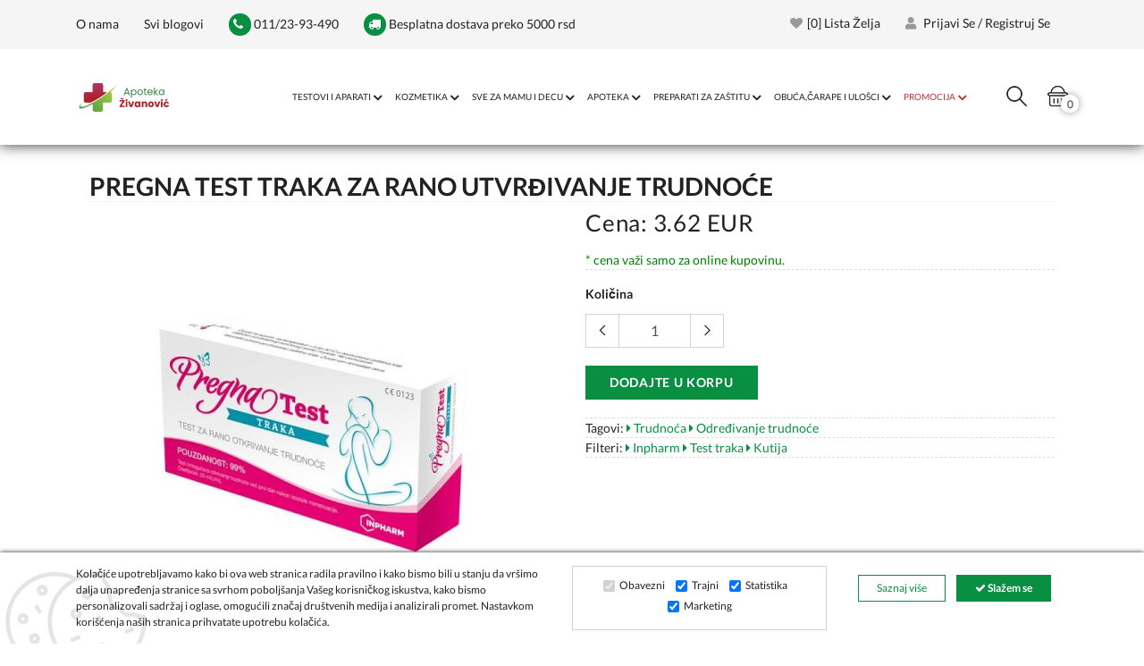

--- FILE ---
content_type: text/html; charset=UTF-8
request_url: https://www.apoteka-zivanovic.rs/product/pregna-test-traka-za-rano-utvrdjivanje-trudnoce/1301/
body_size: 17703
content:
<!DOCTYPE html>
<html lang="sr" style="--theme-deafult:#088f42">

<head>

<!--  Kraj za slike  -->

    <meta http-equiv="Content-Type" content="text/html; charset=UTF-8">
    <meta http-equiv="X-UA-Compatible" content="IE=edge">
    <meta name="viewport" content="width=device-width,initial-scale=1">
    <meta name="description" content="Pregna test za utvrđivanje trudnoće u obliku trake pokazuje tačne rezultate već prvi dan nakon izostale menstuacije. Test je brz i pouzdan.">
    <link rel="icon" href="https://www.apoteka-zivanovic.rs/favicon.ico" type="image/x-icon">
    <title>Pregna test za trudnoću traka - Online prodaja - Apoteka Živanović</title>

            <!--Canonical-->
        <link rel="canonical" href="https://www.apoteka-zivanovic.rs/product/pregna-test-traka-za-rano-utvrdjivanje-trudnoce/1301/" />
        <!--END of Canonical-->
    
    

    
    <!-- Dajbog CSS-->
    <!-- sweetalert2 css-->
<!--<link rel="stylesheet" type="text/css" href="https://cdn.jsdelivr.net/npm/sweetalert2@9.10.12/dist/sweetalert2.min.css">-->

<link rel="preload" href="https://cdn.jsdelivr.net/npm/sweetalert2@9.10.12/dist/sweetalert2.min.css" as="style" onload="this.onload=null;this.rel='stylesheet'">
<noscript><link rel="stylesheet" href="https://cdn.jsdelivr.net/npm/sweetalert2@9.10.12/dist/sweetalert2.min.css"></noscript>

<link rel="preload" href="https://www.apoteka-zivanovic.rs/template/assets/vendors/noUiSlider/distribute/nouislider.min.css" as="style" onload="this.onload=null;this.rel='stylesheet'">
<noscript><link rel="stylesheet" href="https://www.apoteka-zivanovic.rs/template/assets/vendors/noUiSlider/distribute/nouislider.min.css"></noscript>
<!--<link rel="stylesheet" type="text/css" href="https://www.apoteka-zivanovic.rs/template/assets/vendors/noUiSlider/distribute/nouislider.min.css">-->

<link rel="preload" href="https://www.apoteka-zivanovic.rs/template/assets/css/dajbog.css" as="style" onload="this.onload=null;this.rel='stylesheet'">
<noscript><link rel="stylesheet" href="https://www.apoteka-zivanovic.rs/template/assets/css/dajbog.css?1"></noscript>
<!--<link rel="stylesheet" type="text/css" href="https://www.apoteka-zivanovic.rs/template/assets/css/dajbog.css">-->

    <meta name="google-site-verification" content="3F0CQ2Dz8YjSIHQC9KEa2PaMtxYLZMwqs2eUlREBgQw" />
    <!--Google font-->

    <!--Slick slider css-->
    <!--<link rel="stylesheet" type="text/css" href="https://www.apoteka-zivanovic.rs/template/BasicTemplate/assets/css/slick.css">
    <link rel="stylesheet" type="text/css" href="https://www.apoteka-zivanovic.rs/template/BasicTemplate/assets/css/slick-theme.css">-->

    <link rel="preload" href="/template/BasicTemplate/assets/css/slick-theme.css?2" as="style" onload="this.onload=null;this.rel='stylesheet'">
    <noscript><link rel="stylesheet" href="/template/BasicTemplate/assets/css/slick-theme.css?2"></noscript>

    <link rel="preload" href="/template/BasicTemplate/assets/css/slick.css" as="style" onload="this.onload=null;this.rel='stylesheet'">
    <noscript><link rel="stylesheet" href="/template/BasicTemplate/assets/css/slick.css"></noscript>

    <!-- Animate icon -->
    <link rel="preload" href="/template/BasicTemplate/assets/css/animate.css" as="style" onload="this.onload=null;this.rel='stylesheet'">
    <noscript><link rel="stylesheet" href="/template/BasicTemplate/assets/css/animate.css"></noscript>
    <!--<link rel="stylesheet" type="text/css" href="https://www.apoteka-zivanovic.rs/template/BasicTemplate/assets/css/animate.css">-->

    <!-- Bootstrap css -->
    <!--<link rel="stylesheet" type="text/css" href="https://www.apoteka-zivanovic.rs/template/BasicTemplate/assets/css/bootstrap.css">-->
    <link rel="preload" href="/template/BasicTemplate/assets/css/bootstrap.css" as="style" onload="this.onload=null;this.rel='stylesheet'">
    <noscript><link rel="stylesheet" href="/template/BasicTemplate/assets/css/bootstrap.min.css"></noscript>

    <link rel="stylesheet" type="text/css" href="/template/BasicTemplate/assets/css/just_used.css" media="screen">

    <link rel="preload" href="/template/BasicTemplate/assets/css/color1.css?1.2" as="style" onload="this.onload=null;this.rel='stylesheet'">
    <noscript><link rel="stylesheet" href="/template/BasicTemplate/assets/css/color1.css?1.2"></noscript>

    <link rel="preload" href="/template/BasicTemplate/assets/css/theme.css?2" as="style" id="color" media="screen" onload="this.onload=null;this.rel='stylesheet'">
    <noscript><link rel="stylesheet" href="/template/BasicTemplate/assets/css/theme.css?2"></noscript>
    <!--<link rel="stylesheet" type="text/css" href="https://www.apoteka-zivanovic.rs/template/BasicTemplate/assets/css/theme.css" media="screen" id="color">-->


    <!--inline font for better page speed-->
    <style>
        /* latin-ext */
        /* latin-ext */
        @font-face {
            font-family: 'Lato';
            font-style: normal;
            font-weight: 300;
            font-display: swap;
            src: url(https://fonts.gstatic.com/s/lato/v17/S6u9w4BMUTPHh7USSwaPGQ3q5d0N7w.woff2) format('woff2');
            unicode-range: U+0100-024F, U+0259, U+1E00-1EFF, U+2020, U+20A0-20AB, U+20AD-20CF, U+2113, U+2C60-2C7F, U+A720-A7FF;
        }
        /* latin */
        @font-face {
            font-family: 'Lato';
            font-style: normal;
            font-weight: 300;
            font-display: swap;
            src: url(https://fonts.gstatic.com/s/lato/v17/S6u9w4BMUTPHh7USSwiPGQ3q5d0.woff2) format('woff2');
            unicode-range: U+0000-00FF, U+0131, U+0152-0153, U+02BB-02BC, U+02C6, U+02DA, U+02DC, U+2000-206F, U+2074, U+20AC, U+2122, U+2191, U+2193, U+2212, U+2215, U+FEFF, U+FFFD;
        }
        /* latin-ext */
        @font-face {
            font-family: 'Lato';
            font-style: normal;
            font-weight: 400;
            font-display: swap;
            src: url(https://fonts.gstatic.com/s/lato/v17/S6uyw4BMUTPHjxAwXiWtFCfQ7A.woff2) format('woff2');
            unicode-range: U+0100-024F, U+0259, U+1E00-1EFF, U+2020, U+20A0-20AB, U+20AD-20CF, U+2113, U+2C60-2C7F, U+A720-A7FF;
        }
        /* latin */
        @font-face {
            font-family: 'Lato';
            font-style: normal;
            font-weight: 400;
            font-display: swap;
            src: url(https://fonts.gstatic.com/s/lato/v17/S6uyw4BMUTPHjx4wXiWtFCc.woff2) format('woff2');
            unicode-range: U+0000-00FF, U+0131, U+0152-0153, U+02BB-02BC, U+02C6, U+02DA, U+02DC, U+2000-206F, U+2074, U+20AC, U+2122, U+2191, U+2193, U+2212, U+2215, U+FEFF, U+FFFD;
        }
        /* latin-ext */
        @font-face {
            font-family: 'Lato';
            font-style: normal;
            font-weight: 700;
            font-display: swap;
            src: url(https://fonts.gstatic.com/s/lato/v17/S6u9w4BMUTPHh6UVSwaPGQ3q5d0N7w.woff2) format('woff2');
            unicode-range: U+0100-024F, U+0259, U+1E00-1EFF, U+2020, U+20A0-20AB, U+20AD-20CF, U+2113, U+2C60-2C7F, U+A720-A7FF;
        }
        /* latin */
        @font-face {
            font-family: 'Lato';
            font-style: normal;
            font-weight: 700;
            font-display: swap;
            src: url(https://fonts.gstatic.com/s/lato/v17/S6u9w4BMUTPHh6UVSwiPGQ3q5d0.woff2) format('woff2');
            unicode-range: U+0000-00FF, U+0131, U+0152-0153, U+02BB-02BC, U+02C6, U+02DA, U+02DC, U+2000-206F, U+2074, U+20AC, U+2122, U+2191, U+2193, U+2212, U+2215, U+FEFF, U+FFFD;
        }
        /* latin-ext */
        @font-face {
            font-family: 'Lato';
            font-style: normal;
            font-weight: 900;
            font-display: swap;
            src: url(https://fonts.gstatic.com/s/lato/v17/S6u9w4BMUTPHh50XSwaPGQ3q5d0N7w.woff2) format('woff2');
            unicode-range: U+0100-024F, U+0259, U+1E00-1EFF, U+2020, U+20A0-20AB, U+20AD-20CF, U+2113, U+2C60-2C7F, U+A720-A7FF;
        }
        /* latin */
        @font-face {
            font-family: 'Lato';
            font-style: normal;
            font-weight: 900;
            font-display: swap;
            src: url(https://fonts.gstatic.com/s/lato/v17/S6u9w4BMUTPHh50XSwiPGQ3q5d0.woff2) format('woff2');
            unicode-range: U+0000-00FF, U+0131, U+0152-0153, U+02BB-02BC, U+02C6, U+02DA, U+02DC, U+2000-206F, U+2074, U+20AC, U+2122, U+2191, U+2193, U+2212, U+2215, U+FEFF, U+FFFD;
        }
        @media only screen and (max-width: 768px){
            .xs-defer-show{
               opacity:0;
            }
        }
        .pixelstrap a .sub-arrow::before{
            width: 10px;
        }
    </style>
    <!--END OFF inline font for better page speed-->


            <meta property="og:type"                   content="og:product" />
        <meta property="og:title"                  content="Pregna test traka za rano utvrđivanje trudnoće" />
                <meta property="og:image"                  content="https://www.apoteka-zivanovic.rs/images/3005/300/pregna-test-traka-za-rano-utvrdjivanje-trudnoce-0.jpg" />
                                <meta property="og:description"            content="Pregna test za utvrđivanje trudnoće u obliku trake pokazuje tačne rezultate već prvi dan nakon izostale menstuacije. Test je brz i pouzdan." />
        <meta property="og:url"                    content="https://www.apoteka-zivanovic.rs/product/pregna-test-traka-za-rano-utvrdjivanje-trudnoce/1301/" />
                <meta property="product:plural_title"      content="Pregna test traka za rano utvrđivanje trudnoće" />
                <meta property="product:price:amount"      content="420"/>
        <meta property="product:price:currency"    content="RSD"/>
                
        <meta name="twitter:site" content="@">
        <meta name="twitter:card" content="summary">
        <meta name="twitter:title" content="Pregna test traka za rano utvrđivanje trudnoće">
        <meta name="twitter:description" content="Pregna test za utvrđivanje trudnoće u obliku trake pokazuje tačne rezultate već prvi dan nakon izostale menstuacije. Test je brz i pouzdan.">


    
    <!--
    <script async src="https://www.googletagmanager.com/gtag/js?id=UA-107766782-1"></script>
    <script>
        window.dataLayer = window.dataLayer || [];
        function gtag(){dataLayer.push(arguments);}
        gtag('js', new Date());

        gtag('config', 'UA-107766782-1');
    </script>

    <script async src="https://www.googletagmanager.com/gtag/js?id=G-1NTNVMKPKG"></script>
    <script>
        window.dataLayer = window.dataLayer || [];
        function gtag(){dataLayer.push(arguments);}
        gtag('js', new Date());

        gtag('config', 'G-1NTNVMKPKG');
    </script>
    -->

    <!-- Google Tag Manager -->
    <script>(function(w,d,s,l,i){w[l]=w[l]||[];w[l].push({'gtm.start':
                new Date().getTime(),event:'gtm.js'});var f=d.getElementsByTagName(s)[0],
            j=d.createElement(s),dl=l!='dataLayer'?'&l='+l:'';j.async=true;j.src=
            'https://www.googletagmanager.com/gtm.js?id='+i+dl;f.parentNode.insertBefore(j,f);
        })(window,document,'script','dataLayer','GTM-TL843MC');</script>
    <!-- End Google Tag Manager -->

    <!-- Facebook Pixel Code - defered - look footer.php -->

    <noscript><img height="1" width="1" style="display:none"
                   src="https://www.facebook.com/tr?id=131795967693027&ev=PageView&noscript=1"
        /></noscript>
    <!-- End Facebook Pixel Code -->
    <script type="application/ld+json">{"@context":"https://schema.org","@graph":[{"@type":"BreadcrumbList","@id":"https://www.apoteka-zivanovic.rs/product/pregna-test-traka-za-rano-utvrdjivanje-trudnoce/1301/#breadcrumb","itemListElement":[{"@type":"ListItem","position":1,"name":"Početna","item":"https://www.apoteka-zivanovic.rs/"},{"@type":"ListItem","position":2,"name":"Testovi za trudnoću","item":"https://www.apoteka-zivanovic.rs/category/testovi-za-trudnocu/2317/"},{"@type":"ListItem","position":3,"name":"Pregna test traka za rano utvrđivanje trudnoće","item":"https://www.apoteka-zivanovic.rs/product/pregna-test-traka-za-rano-utvrdjivanje-trudnoce/1301/"}]},{"@type":"WebPage","@id":"https://www.apoteka-zivanovic.rs/product/pregna-test-traka-za-rano-utvrdjivanje-trudnoce/1301/#webpage","url":"https://www.apoteka-zivanovic.rs/product/pregna-test-traka-za-rano-utvrdjivanje-trudnoce/1301/","name":"Pregna test traka za rano utvrđivanje trudnoće","description":"Pregna test za utvrđivanje trudnoće u obliku trake pokazuje tačne rezultate već prvi dan nakon izostale menstuacije. Test je brz i pouzdan.","breadcrumb":{"@id":"https://www.apoteka-zivanovic.rs/product/pregna-test-traka-za-rano-utvrdjivanje-trudnoce/1301/#breadcrumb"}},{"@type":"Product","@id":"https://www.apoteka-zivanovic.rs/product/pregna-test-traka-za-rano-utvrdjivanje-trudnoce/1301/#product","name":"Pregna test traka za rano utvrđivanje trudnoće","description":"Pregna test za utvrđivanje trudnoće u obliku trake pokazuje tačne rezultate već prvi dan nakon izostale menstuacije. Test je brz i pouzdan.","image":["https://www.apoteka-zivanovic.rs/images/3005/800/pregna-test-traka-za-rano-utvrdjivanje-trudnoce-0.jpg","https://www.apoteka-zivanovic.rs/images/3005/960x720/pregna-test-traka-za-rano-utvrdjivanje-trudnoce-0.jpg","https://www.apoteka-zivanovic.rs/images/3005/1280x720/pregna-test-traka-za-rano-utvrdjivanje-trudnoce-0.jpg"],"sku":"1129P_T","brand":{"@type":"Brand","name":"Inpharm","@id":"https://www.apoteka-zivanovic.rs/brand/inpharm/42/#brand"},"category":{"@id":"https://www.apoteka-zivanovic.rs/category/testovi-za-trudnocu/2317/#category"},"offers":{"@type":"Offer","url":"https://www.apoteka-zivanovic.rs/product/pregna-test-traka-za-rano-utvrdjivanje-trudnoce/1301/","priceCurrency":"RSD","price":420,"availability":"https://schema.org/InStock","itemCondition":"https://schema.org/NewCondition"}}]}</script>
    <script type="application/ld+json">
        {
            "@context": "https://schema.org",
            "@type": "Organization",
            "url": "https://www.apoteka-zivanovic.rs/",
            "logo": "https://www.apoteka-zivanovic.rs/login/media/images/stickers/0-94919000-1728283521.png"
        }
    </script>

    <script type="application/ld+json">
        {
            "@context": "https://schema.org",
            "@graph": [

                {
                    "@type": "WebSite",
                    "@id": "https://www.apoteka-zivanovic.rs/#website",
                    "url": "https://www.apoteka-zivanovic.rs/",
                    "name": "Apotekarska ustanova Magistra Živanović",
                    "potentialAction": {
                        "@type": "SearchAction",
                        "target": "https://www.apoteka-zivanovic.rs/search/?search={search_term_string}",
                        "query-input": "required name=search_term_string"
                    }
                },

                {
                    "@type": "Organization",
                    "@id": "https://www.apoteka-zivanovic.rs/#organization",
                    "name": "APOTEKARSKA USTANOVA „MAGISTRA ŽIVANOVIĆ“ BEOGRAD",
                    "url": "https://www.apoteka-zivanovic.rs/",
                    "email": "apotekazivanovic@hotmail.com",
                    "logo": {
                        "@type": "ImageObject",
                        "url": "https://www.apoteka-zivanovic.rs/template/BasicTemplate/assets/img/pharmacy-default.jpg"
                    },
                    "contactPoint": [{
                        "@type": "ContactPoint",
                        "contactType": "customer service",
                        "telephone": "011/713-80-84",
                        "availableLanguage": ["sr", "en"]
                    }]
                },

                {
                    "@type": "Pharmacy",
                    "@id": "https://www.apoteka-zivanovic.rs/#pharmacy-novi-beograd",
                    "name": "Apoteka Magistra Živanović – Novi Beograd",
                    "image": "https://www.apoteka-zivanovic.rs/template/BasicTemplate/assets/img/pharmacy-default.jpg",
                    "address": {
                        "@type": "PostalAddress",
                        "streetAddress": "Mileve Marić Ajnštajn 54, lokal 6",
                        "addressLocality": "Beograd",
                        "postalCode": "11070",
                        "addressCountry": "RS"
                    },
                    "telephone": "011/713-80-84",
                    "openingHoursSpecification": [
                        { "@type": "OpeningHoursSpecification", "dayOfWeek": "Monday",    "opens": "08:00", "closes": "21:00" },
                        { "@type": "OpeningHoursSpecification", "dayOfWeek": "Tuesday",   "opens": "08:00", "closes": "21:00" },
                        { "@type": "OpeningHoursSpecification", "dayOfWeek": "Wednesday", "opens": "08:00", "closes": "21:00" },
                        { "@type": "OpeningHoursSpecification", "dayOfWeek": "Thursday",  "opens": "08:00", "closes": "21:00" },
                        { "@type": "OpeningHoursSpecification", "dayOfWeek": "Friday",    "opens": "08:00", "closes": "21:00" },
                        { "@type": "OpeningHoursSpecification", "dayOfWeek": "Saturday",  "opens": "08:00", "closes": "16:00" },
                        { "@type": "OpeningHoursSpecification", "dayOfWeek": "Sunday",    "opens": "09:00", "closes": "13:00" }
                    ],
                    "hasMap": "https://www.google.com/maps/search/?api=1&query=Mileve+Marić+Ajnštajn+54+Beograd"
                },

                {
                    "@type": "Pharmacy",
                    "@id": "https://www.apoteka-zivanovic.rs/#pharmacy-zarkovo",
                    "name": "Apoteka Magistra Živanović – Žarkovo",
                    "image": "https://www.apoteka-zivanovic.rs/template/BasicTemplate/assets/img/pharmacy-default.jpg",
                    "address": {
                        "@type": "PostalAddress",
                        "streetAddress": "Trgovačka 30a, lokal 8",
                        "addressLocality": "Beograd",
                        "postalCode": "11030",
                        "addressCountry": "RS"
                    },
                    "telephone": "011/23-93-490",
                    "openingHoursSpecification": [
                        { "@type": "OpeningHoursSpecification", "dayOfWeek": "Monday",    "opens": "08:00", "closes": "21:00" },
                        { "@type": "OpeningHoursSpecification", "dayOfWeek": "Tuesday",   "opens": "08:00", "closes": "21:00" },
                        { "@type": "OpeningHoursSpecification", "dayOfWeek": "Wednesday", "opens": "08:00", "closes": "21:00" },
                        { "@type": "OpeningHoursSpecification", "dayOfWeek": "Thursday",  "opens": "08:00", "closes": "21:00" },
                        { "@type": "OpeningHoursSpecification", "dayOfWeek": "Friday",    "opens": "08:00", "closes": "21:00" },
                        { "@type": "OpeningHoursSpecification", "dayOfWeek": "Saturday",  "opens": "08:00", "closes": "16:00" },
                        { "@type": "OpeningHoursSpecification", "dayOfWeek": "Sunday",    "opens": "09:00", "closes": "13:00" }
                    ],
                    "hasMap": "https://www.google.com/maps/search/?api=1&query=Trgovačka+30a+Beograd"
                }

            ]
        }
    </script>


</head>

<body>
<!-- Google Tag Manager (noscript) -->
<noscript><iframe src="https://www.googletagmanager.com/ns.html?id=GTM-TL843MC"
                  height="0" width="0" style="display:none;visibility:hidden"></iframe></noscript>
<!-- End Google Tag Manager (noscript) --><!-- header start -->
<header id="myHeader">

    <div class="mobile-fix-option"></div>
    <div class="top-header">
        <div class="container">
            <div class="row">
                <div class="col-lg-7">
                    <div class="header-contact">
                        <ul>
                                                            <li><a href="https://www.apoteka-zivanovic.rs/page/o-nama/7/">O nama</a></li>
                                                            <li><a href="https://www.apoteka-zivanovic.rs/blogs/svi-blogovi/4/">Svi blogovi</a></li>
                                                        <li><a href="tel:+381112393490"><i class="fa fa-phone"></i> 011/23-93-490</a></li>
                            <li><a href="tel:+381112393490"><i class="fa fa-truck"></i>  Besplatna dostava preko 5000 rsd</a></li>
                        </ul>
                    </div>
                </div>
                <div class="col-lg-5 text-right d-none d-sm-block">
                    <ul class="header-dropdown">
                        <li class="mobile-wishlist wishlist"><a href="https://www.apoteka-zivanovic.rs/wishlist/"><i class="fa fa-heart" aria-hidden="true"></i>[<span id="wishliststatus">0</span>] Lista želja</a>
                        </li>
                                                    <li><a href="https://www.apoteka-zivanovic.rs/signin/"><i class="fas fa-user"></i> Prijavi se / Registruj se</a></li>
                                            </ul>
                </div>
            </div>
        </div>
    </div>
    <div class="container">
        <div class="row">
            <li class="col-sm-12">
                <div class="main-menu">
                    <div class="menu-left">

                        <div class="brand-logo">
                            <a href="https://www.apoteka-zivanovic.rs/">
                                <img src="https://www.apoteka-zivanovic.rs/Logo Apoteka.svg" width="auto"  class="img-fluid lazyload d-none d-sm-block" alt="Apoteka Živanović" style="height: 80px; ">
                                <img src="https://www.apoteka-zivanovic.rs/Logo Apoteka.svg" width="auto"  class="img-fluid lazyload d-block d-sm-none" alt="Apoteka Živanović" style="height: 60px;">
                            </a>
                        </div>
                    </div>
                    <div class="menu-right pull-right">
                        <div>
                            <nav id="main-nav">
                                <div class="toggle-nav"><i class="fa fa-bars sidebar-bar"></i></div>
                                <div id="main-menu" class="sm pixelstrap sm-horizontal">
                                    <li>
                                        <div class="mobile-back text-right">Nazad<i class="fa fa-angle-right pl-2" aria-hidden="true"></i></div>
                                    </li>
                                                                        <li>
                                                                                <a href="https://www.apoteka-zivanovic.rs/category/testovi-i-aparati/2305/" >
                                            TESTOVI I APARATI                                        </a>
                                        

                                        <ul class="onhover-show-div megamenumainul">
                                            <li>
                                            <div class="megamenu onhover-show-div" style="background-image: url('/login/media/images/categories/0-95637300-1616063126.jpeg'); background-position: bottom; background-size: cover;">
                                                <div class="container">
                                                    <div class="row">
                                                                                                                            <div class="col-12 col-xl-3" >

    <p style="font-size: 24px;
    font-weight: 400;
    color: #777;
    letter-spacing: .03em;display: block;
    font-size: 1.17em;
    margin-block-start: 1em;
    margin-block-end: 1em;
    margin-inline-start: 0px;
    margin-inline-end: 0px;    text-align: center;border: 0!important;
    background: 0 0;
    color: #222;
    border-radius: 0!important;
    font-size: 14px;    position: relative;    white-space: normal;    text-shadow: none;    margin: 5px 0;padding: 0;"><a style=" font-weight: bold;   padding: 1px 1px !important;text-align: left;" href="https://www.apoteka-zivanovic.rs/category/elektricni-jastuci/2532/">Električni jastuci</a>
    </p>

                                                                                                                                            </div>
                                                                                                                                    <div class="col-12 col-xl-3" >

    <p style="font-size: 24px;
    font-weight: 400;
    color: #777;
    letter-spacing: .03em;display: block;
    font-size: 1.17em;
    margin-block-start: 1em;
    margin-block-end: 1em;
    margin-inline-start: 0px;
    margin-inline-end: 0px;    text-align: center;border: 0!important;
    background: 0 0;
    color: #222;
    border-radius: 0!important;
    font-size: 14px;    position: relative;    white-space: normal;    text-shadow: none;    margin: 5px 0;padding: 0;"><a style=" font-weight: bold;   padding: 1px 1px !important;text-align: left;" href="https://www.apoteka-zivanovic.rs/category/elektro-masazeri/2504/">Masažeri</a>
    </p>

                                                                                                                                            </div>
                                                                                                                                    <div class="col-12 col-xl-3" >

    <p style="font-size: 24px;
    font-weight: 400;
    color: #777;
    letter-spacing: .03em;display: block;
    font-size: 1.17em;
    margin-block-start: 1em;
    margin-block-end: 1em;
    margin-inline-start: 0px;
    margin-inline-end: 0px;    text-align: center;border: 0!important;
    background: 0 0;
    color: #222;
    border-radius: 0!important;
    font-size: 14px;    position: relative;    white-space: normal;    text-shadow: none;    margin: 5px 0;padding: 0;"><a style=" font-weight: bold;   padding: 1px 1px !important;text-align: left;" href="https://www.apoteka-zivanovic.rs/category/pametna-telesna-vaga/2505/">Pametna telesna vaga </a>
    </p>

                                                                                                                                            </div>
                                                                                                                                    <div class="col-12 col-xl-3" >

    <p style="font-size: 24px;
    font-weight: 400;
    color: #777;
    letter-spacing: .03em;display: block;
    font-size: 1.17em;
    margin-block-start: 1em;
    margin-block-end: 1em;
    margin-inline-start: 0px;
    margin-inline-end: 0px;    text-align: center;border: 0!important;
    background: 0 0;
    color: #222;
    border-radius: 0!important;
    font-size: 14px;    position: relative;    white-space: normal;    text-shadow: none;    margin: 5px 0;padding: 0;"><a style=" font-weight: bold;   padding: 1px 1px !important;text-align: left;" href="https://www.apoteka-zivanovic.rs/category/pulsni-oksimetri/2314/">Pulsni oksimetri</a>
    </p>

                                                                                                                                            </div>
                                                                                                                                    <div class="col-12 col-xl-3" >

    <p style="font-size: 24px;
    font-weight: 400;
    color: #777;
    letter-spacing: .03em;display: block;
    font-size: 1.17em;
    margin-block-start: 1em;
    margin-block-end: 1em;
    margin-inline-start: 0px;
    margin-inline-end: 0px;    text-align: center;border: 0!important;
    background: 0 0;
    color: #222;
    border-radius: 0!important;
    font-size: 14px;    position: relative;    white-space: normal;    text-shadow: none;    margin: 5px 0;padding: 0;"><a style=" font-weight: bold;   padding: 1px 1px !important;text-align: left;" href="https://www.apoteka-zivanovic.rs/category/toplomeri/2312/">Toplomeri</a>
    </p>

                                                                                                                                            </div>
                                                                                                                                    <div class="col-12 col-xl-3" >

    <p style="font-size: 24px;
    font-weight: 400;
    color: #777;
    letter-spacing: .03em;display: block;
    font-size: 1.17em;
    margin-block-start: 1em;
    margin-block-end: 1em;
    margin-inline-start: 0px;
    margin-inline-end: 0px;    text-align: center;border: 0!important;
    background: 0 0;
    color: #222;
    border-radius: 0!important;
    font-size: 14px;    position: relative;    white-space: normal;    text-shadow: none;    margin: 5px 0;padding: 0;"><a style=" font-weight: bold;   padding: 1px 1px !important;text-align: left;" href="https://www.apoteka-zivanovic.rs/category/inhalatori/2313/">Inhalatori</a>
    </p>

                                                                                                                                            </div>
                                                                                                                                    <div class="col-12 col-xl-3" >

    <p style="font-size: 24px;
    font-weight: 400;
    color: #777;
    letter-spacing: .03em;display: block;
    font-size: 1.17em;
    margin-block-start: 1em;
    margin-block-end: 1em;
    margin-inline-start: 0px;
    margin-inline-end: 0px;    text-align: center;border: 0!important;
    background: 0 0;
    color: #222;
    border-radius: 0!important;
    font-size: 14px;    position: relative;    white-space: normal;    text-shadow: none;    margin: 5px 0;padding: 0;"><a style=" font-weight: bold;   padding: 1px 1px !important;text-align: left;" href="https://www.apoteka-zivanovic.rs/category/aparati-za-pritisak/2315/">Aparati za pritisak</a>
    </p>

                                                                                                                                            </div>
                                                                                                                                    <div class="col-12 col-xl-3" >

    <p style="font-size: 24px;
    font-weight: 400;
    color: #777;
    letter-spacing: .03em;display: block;
    font-size: 1.17em;
    margin-block-start: 1em;
    margin-block-end: 1em;
    margin-inline-start: 0px;
    margin-inline-end: 0px;    text-align: center;border: 0!important;
    background: 0 0;
    color: #222;
    border-radius: 0!important;
    font-size: 14px;    position: relative;    white-space: normal;    text-shadow: none;    margin: 5px 0;padding: 0;"><a style=" font-weight: bold;   padding: 1px 1px !important;text-align: left;" href="https://www.apoteka-zivanovic.rs/category/tus-za-zube/2316/">Tuš za zube</a>
    </p>

                                                                                                                                            </div>
                                                                                                                                    <div class="col-12 col-xl-3" >

    <p style="font-size: 24px;
    font-weight: 400;
    color: #777;
    letter-spacing: .03em;display: block;
    font-size: 1.17em;
    margin-block-start: 1em;
    margin-block-end: 1em;
    margin-inline-start: 0px;
    margin-inline-end: 0px;    text-align: center;border: 0!important;
    background: 0 0;
    color: #222;
    border-radius: 0!important;
    font-size: 14px;    position: relative;    white-space: normal;    text-shadow: none;    margin: 5px 0;padding: 0;"><a style=" font-weight: bold;   padding: 1px 1px !important;text-align: left;" href="https://www.apoteka-zivanovic.rs/category/testovi-za-trudnocu/2317/">Testovi za trudnoću</a>
    </p>

                                                                                                                                            </div>
                                                                                                                                    <div class="col-12 col-xl-3" >

    <p style="font-size: 24px;
    font-weight: 400;
    color: #777;
    letter-spacing: .03em;display: block;
    font-size: 1.17em;
    margin-block-start: 1em;
    margin-block-end: 1em;
    margin-inline-start: 0px;
    margin-inline-end: 0px;    text-align: center;border: 0!important;
    background: 0 0;
    color: #222;
    border-radius: 0!important;
    font-size: 14px;    position: relative;    white-space: normal;    text-shadow: none;    margin: 5px 0;padding: 0;"><a style=" font-weight: bold;   padding: 1px 1px !important;text-align: left;" href="https://www.apoteka-zivanovic.rs/category/kucni-testovi/2318/">Kućni testovi</a>
    </p>

                                                                                                                                            </div>
                                                                                                                                    <div class="col-12 col-xl-3" >

    <p style="font-size: 24px;
    font-weight: 400;
    color: #777;
    letter-spacing: .03em;display: block;
    font-size: 1.17em;
    margin-block-start: 1em;
    margin-block-end: 1em;
    margin-inline-start: 0px;
    margin-inline-end: 0px;    text-align: center;border: 0!important;
    background: 0 0;
    color: #222;
    border-radius: 0!important;
    font-size: 14px;    position: relative;    white-space: normal;    text-shadow: none;    margin: 5px 0;padding: 0;"><a style=" font-weight: bold;   padding: 1px 1px !important;text-align: left;" href="https://www.apoteka-zivanovic.rs/category/dozatori-i-sekaci-za-lekove/2319/">Dozatori i sekači za lekove </a>
    </p>

                                                                                                                                            </div>
                                                                                                                                    <div class="col-12 col-xl-3" >

    <p style="font-size: 24px;
    font-weight: 400;
    color: #777;
    letter-spacing: .03em;display: block;
    font-size: 1.17em;
    margin-block-start: 1em;
    margin-block-end: 1em;
    margin-inline-start: 0px;
    margin-inline-end: 0px;    text-align: center;border: 0!important;
    background: 0 0;
    color: #222;
    border-radius: 0!important;
    font-size: 14px;    position: relative;    white-space: normal;    text-shadow: none;    margin: 5px 0;padding: 0;"><a style=" font-weight: bold;   padding: 1px 1px !important;text-align: left;" href="https://www.apoteka-zivanovic.rs/category/rezervni-delovi/2320/">Rezervni delovi</a>
    </p>

                                                                                                                                            </div>
                                                                
                                                    </div>
                                                </div>
                                            </div>
                                            </li>
                                        </ul>

                                    </li>
                                                                        <li>
                                                                                <a href="https://www.apoteka-zivanovic.rs/category/kozmetika/2306/" >
                                            KOZMETIKA                                        </a>
                                        

                                        <ul class="onhover-show-div megamenumainul">
                                            <li>
                                            <div class="megamenu onhover-show-div" style="background-image: url('/login/media/images/categories/0-50262500-1612882852.jpeg'); background-position: bottom; background-size: cover;">
                                                <div class="container">
                                                    <div class="row">
                                                                                                                            <div class="col-12 col-xl-3" >

    <p style="font-size: 24px;
    font-weight: 400;
    color: #777;
    letter-spacing: .03em;display: block;
    font-size: 1.17em;
    margin-block-start: 1em;
    margin-block-end: 1em;
    margin-inline-start: 0px;
    margin-inline-end: 0px;    text-align: center;border: 0!important;
    background: 0 0;
    color: #222;
    border-radius: 0!important;
    font-size: 14px;    position: relative;    white-space: normal;    text-shadow: none;    margin: 5px 0;padding: 0;"><a style=" font-weight: bold;   padding: 1px 1px !important;text-align: left;" href="https://www.apoteka-zivanovic.rs/category/kreme-za-suncanje/2353/">KREME ZA SUNČANJE</a>
    </p>

                                                                                                                                            </div>
                                                                                                                                    <div class="col-12 col-xl-3" >

    <p style="font-size: 24px;
    font-weight: 400;
    color: #777;
    letter-spacing: .03em;display: block;
    font-size: 1.17em;
    margin-block-start: 1em;
    margin-block-end: 1em;
    margin-inline-start: 0px;
    margin-inline-end: 0px;    text-align: center;border: 0!important;
    background: 0 0;
    color: #222;
    border-radius: 0!important;
    font-size: 14px;    position: relative;    white-space: normal;    text-shadow: none;    margin: 5px 0;padding: 0;"><a style=" font-weight: bold;   padding: 1px 1px !important;text-align: left;" href="https://www.apoteka-zivanovic.rs/category/lice/2548/">LICE</a>
    </p>

                                                                        <ul class='megamenuul onhover-show-div'>                                                                                        <li><a href="https://www.apoteka-zivanovic.rs/category/ampule-za-lice/2586/">Ampule za lice</a></li>
                                                                                                                                                                            <li><a href="https://www.apoteka-zivanovic.rs/category/kreme-za-lice/2496/">Kreme za lice</a></li>
                                                                                                                                                                            <li><a href="https://www.apoteka-zivanovic.rs/category/anti-age-kreme/2328/">Anti-age kreme </a></li>
                                                                                                                                                                            <li><a href="https://www.apoteka-zivanovic.rs/category/kreme-za-hiperpigmentaciju/2329/">Kreme za hiperpigmentaciju </a></li>
                                                                                                                                                                            <li><a href="https://www.apoteka-zivanovic.rs/category/kreme-za-crvenilo-na-licu/2330/">Kreme za crvenilo na licu </a></li>
                                                                                                                                                                            <li><a href="https://www.apoteka-zivanovic.rs/category/kreme-za-oziljke-i-obnavljajuce-kreme/2331/">Kreme za ožiljke i obnavljajuće kreme</a></li>
                                                                                                                                                                            <li><a href="https://www.apoteka-zivanovic.rs/category/kreme-za-dermatitis/2332/">Kreme za dermatitis</a></li>
                                                                                                                                                                            <li><a href="https://www.apoteka-zivanovic.rs/category/maske-za-lice/2338/">Maske za lice</a></li>
                                                                                                                                                                            <li><a href="https://www.apoteka-zivanovic.rs/category/puderi-za-lice/2367/">Puderi </a></li>
                                                                                                                                                                            <li><a href="https://www.apoteka-zivanovic.rs/category/maskare/2368/">Maskare</a></li>
                                                                                                                                                                            <li><a href="https://www.apoteka-zivanovic.rs/category/usne/2545/">Usne</a></li>
                                                                                                                                                                            <li><a href="https://www.apoteka-zivanovic.rs/category/ciscenje-i-piling-lica/2546/">Čišćenje i piling lica</a></li>
                                                                                    </ul>                                                                    </div>
                                                                                                                                    <div class="col-12 col-xl-3" >

    <p style="font-size: 24px;
    font-weight: 400;
    color: #777;
    letter-spacing: .03em;display: block;
    font-size: 1.17em;
    margin-block-start: 1em;
    margin-block-end: 1em;
    margin-inline-start: 0px;
    margin-inline-end: 0px;    text-align: center;border: 0!important;
    background: 0 0;
    color: #222;
    border-radius: 0!important;
    font-size: 14px;    position: relative;    white-space: normal;    text-shadow: none;    margin: 5px 0;padding: 0;"><a style=" font-weight: bold;   padding: 1px 1px !important;text-align: left;" href="https://www.apoteka-zivanovic.rs/category/telo/2549/">TELO</a>
    </p>

                                                                        <ul class='megamenuul onhover-show-div'>                                                                                        <li><a href="https://www.apoteka-zivanovic.rs/category/depilacija/2354/">Depilacija </a></li>
                                                                                                                                                                            <li><a href="https://www.apoteka-zivanovic.rs/category/nega-tela/2553/">Nega tela</a></li>
                                                                                                                                                                            <li><a href="https://www.apoteka-zivanovic.rs/category/nega-stopala/2554/">Nega stopala</a></li>
                                                                                                                                                                            <li><a href="https://www.apoteka-zivanovic.rs/category/nega-ruku/2555/">Nega ruku</a></li>
                                                                                                                                                                            <li><a href="https://www.apoteka-zivanovic.rs/category/higijena/2556/">Higijena</a></li>
                                                                                                                                                                            <li><a href="https://www.apoteka-zivanovic.rs/category/masaza/2559/">Masaža</a></li>
                                                                                    </ul>                                                                    </div>
                                                                                                                                    <div class="col-12 col-xl-3" >

    <p style="font-size: 24px;
    font-weight: 400;
    color: #777;
    letter-spacing: .03em;display: block;
    font-size: 1.17em;
    margin-block-start: 1em;
    margin-block-end: 1em;
    margin-inline-start: 0px;
    margin-inline-end: 0px;    text-align: center;border: 0!important;
    background: 0 0;
    color: #222;
    border-radius: 0!important;
    font-size: 14px;    position: relative;    white-space: normal;    text-shadow: none;    margin: 5px 0;padding: 0;"><a style=" font-weight: bold;   padding: 1px 1px !important;text-align: left;" href="https://www.apoteka-zivanovic.rs/category/kosa/2550/">KOSA</a>
    </p>

                                                                        <ul class='megamenuul onhover-show-div'>                                                                                        <li><a href="https://www.apoteka-zivanovic.rs/category/samponi/2560/">Šamponi</a></li>
                                                                                                                                                                            <li><a href="https://www.apoteka-zivanovic.rs/category/maske-i-balzami/2561/">Maske i balzami</a></li>
                                                                                                                                                                            <li><a href="https://www.apoteka-zivanovic.rs/category/losioni/2562/">Losioni</a></li>
                                                                                                                                                                            <li><a href="https://www.apoteka-zivanovic.rs/category/vitamini-za-kosu/2563/">Vitamini za kosu</a></li>
                                                                                    </ul>                                                                    </div>
                                                                                                                                    <div class="col-12 col-xl-3" >

    <p style="font-size: 24px;
    font-weight: 400;
    color: #777;
    letter-spacing: .03em;display: block;
    font-size: 1.17em;
    margin-block-start: 1em;
    margin-block-end: 1em;
    margin-inline-start: 0px;
    margin-inline-end: 0px;    text-align: center;border: 0!important;
    background: 0 0;
    color: #222;
    border-radius: 0!important;
    font-size: 14px;    position: relative;    white-space: normal;    text-shadow: none;    margin: 5px 0;padding: 0;"><a style=" font-weight: bold;   padding: 1px 1px !important;text-align: left;" href="https://www.apoteka-zivanovic.rs/category/poklon-setovi/2552/">POKLON SETOVI</a>
    </p>

                                                                                                                                            </div>
                                                                                                                                    <div class="col-12 col-xl-3" >

    <p style="font-size: 24px;
    font-weight: 400;
    color: #777;
    letter-spacing: .03em;display: block;
    font-size: 1.17em;
    margin-block-start: 1em;
    margin-block-end: 1em;
    margin-inline-start: 0px;
    margin-inline-end: 0px;    text-align: center;border: 0!important;
    background: 0 0;
    color: #222;
    border-radius: 0!important;
    font-size: 14px;    position: relative;    white-space: normal;    text-shadow: none;    margin: 5px 0;padding: 0;"><a style=" font-weight: bold;   padding: 1px 1px !important;text-align: left;" href="https://www.apoteka-zivanovic.rs/category/kutak-za-muskarce/2565/">KUTAK ZA MUŠKARCE</a>
    </p>

                                                                                                                                            </div>
                                                                
                                                    </div>
                                                </div>
                                            </div>
                                            </li>
                                        </ul>

                                    </li>
                                                                        <li>
                                                                                <a href="https://www.apoteka-zivanovic.rs/category/sve-za-mamu-i-decu/2307/" >
                                            SVE ZA MAMU I DECU                                        </a>
                                        

                                        <ul class="onhover-show-div megamenumainul">
                                            <li>
                                            <div class="megamenu onhover-show-div" style="background-image: url('/login/media/images/categories/0-74073100-1727073322.jpeg'); background-position: bottom; background-size: cover;">
                                                <div class="container">
                                                    <div class="row">
                                                                                                                            <div class="col-12 col-xl-3" >

    <p style="font-size: 24px;
    font-weight: 400;
    color: #777;
    letter-spacing: .03em;display: block;
    font-size: 1.17em;
    margin-block-start: 1em;
    margin-block-end: 1em;
    margin-inline-start: 0px;
    margin-inline-end: 0px;    text-align: center;border: 0!important;
    background: 0 0;
    color: #222;
    border-radius: 0!important;
    font-size: 14px;    position: relative;    white-space: normal;    text-shadow: none;    margin: 5px 0;padding: 0;"><a style=" font-weight: bold;   padding: 1px 1px !important;text-align: left;" href="https://www.apoteka-zivanovic.rs/category/igracke-za-decu/2573/">IGRAČKE ZA DECU</a>
    </p>

                                                                                                                                            </div>
                                                                                                                                    <div class="col-12 col-xl-3" >

    <p style="font-size: 24px;
    font-weight: 400;
    color: #777;
    letter-spacing: .03em;display: block;
    font-size: 1.17em;
    margin-block-start: 1em;
    margin-block-end: 1em;
    margin-inline-start: 0px;
    margin-inline-end: 0px;    text-align: center;border: 0!important;
    background: 0 0;
    color: #222;
    border-radius: 0!important;
    font-size: 14px;    position: relative;    white-space: normal;    text-shadow: none;    margin: 5px 0;padding: 0;"><a style=" font-weight: bold;   padding: 1px 1px !important;text-align: left;" href="https://www.apoteka-zivanovic.rs/category/ishrana-beba/2371/">ISHRANA BEBA</a>
    </p>

                                                                        <ul class='megamenuul onhover-show-div'>                                                                                        <li><a href="https://www.apoteka-zivanovic.rs/category/cajevi-i-sokici-za-bebe/2567/">Čajevi i sokići za bebe</a></li>
                                                                                                                                                                            <li><a href="https://www.apoteka-zivanovic.rs/category/adaptirana-mleka/2377/">Adaptirana mleka</a></li>
                                                                                                                                                                            <li><a href="https://www.apoteka-zivanovic.rs/category/kasice-za-bebe/2378/">Kašice za bebe</a></li>
                                                                                                                                                                            <li><a href="https://www.apoteka-zivanovic.rs/category/pribor-za-hranjenje/2381/">Pribor za hranjenje</a></li>
                                                                                    </ul>                                                                    </div>
                                                                                                                                    <div class="col-12 col-xl-3" >

    <p style="font-size: 24px;
    font-weight: 400;
    color: #777;
    letter-spacing: .03em;display: block;
    font-size: 1.17em;
    margin-block-start: 1em;
    margin-block-end: 1em;
    margin-inline-start: 0px;
    margin-inline-end: 0px;    text-align: center;border: 0!important;
    background: 0 0;
    color: #222;
    border-radius: 0!important;
    font-size: 14px;    position: relative;    white-space: normal;    text-shadow: none;    margin: 5px 0;padding: 0;"><a style=" font-weight: bold;   padding: 1px 1px !important;text-align: left;" href="https://www.apoteka-zivanovic.rs/category/kozmetika-za-bebe-i-decu/2372/">KOZMETIKA ZA BEBE I DECU</a>
    </p>

                                                                        <ul class='megamenuul onhover-show-div'>                                                                                        <li><a href="https://www.apoteka-zivanovic.rs/category/higijena/2569/">Higijena</a></li>
                                                                                                                                                                            <li><a href="https://www.apoteka-zivanovic.rs/category/nega-lica-i-tela/2570/">Nega lica i tela</a></li>
                                                                                                                                                                            <li><a href="https://www.apoteka-zivanovic.rs/category/kreme-kod-ojeda/2384/">Kreme kod ojeda</a></li>
                                                                                                                                                                            <li><a href="https://www.apoteka-zivanovic.rs/category/kreme-za-suncanje-za-decu/2387/">Kreme za sunčanje za decu</a></li>
                                                                                                                                                                            <li><a href="https://www.apoteka-zivanovic.rs/category/pelene-za-bebe/2389/">Pelene za bebe</a></li>
                                                                                                                                                                            <li><a href="https://www.apoteka-zivanovic.rs/category/proizvodi-od-pamuka-i-vate/2391/">Proizvodi od pamuka i vate</a></li>
                                                                                    </ul>                                                                    </div>
                                                                                                                                    <div class="col-12 col-xl-3" >

    <p style="font-size: 24px;
    font-weight: 400;
    color: #777;
    letter-spacing: .03em;display: block;
    font-size: 1.17em;
    margin-block-start: 1em;
    margin-block-end: 1em;
    margin-inline-start: 0px;
    margin-inline-end: 0px;    text-align: center;border: 0!important;
    background: 0 0;
    color: #222;
    border-radius: 0!important;
    font-size: 14px;    position: relative;    white-space: normal;    text-shadow: none;    margin: 5px 0;padding: 0;"><a style=" font-weight: bold;   padding: 1px 1px !important;text-align: left;" href="https://www.apoteka-zivanovic.rs/category/flasice-cucle-glodalice-zvecke/2374/">OPREMA ZA BEBE</a>
    </p>

                                                                        <ul class='megamenuul onhover-show-div'>                                                                                        <li><a href="https://www.apoteka-zivanovic.rs/category/vaga-za-bebe/2572/">Vaga za bebe</a></li>
                                                                                                                                                                            <li><a href="https://www.apoteka-zivanovic.rs/category/flasice-za-bebe/2397/">Flašice za bebe</a></li>
                                                                                                                                                                            <li><a href="https://www.apoteka-zivanovic.rs/category/cucle-za-bebe/2398/">Cucle za bebe</a></li>
                                                                                                                                                                            <li><a href="https://www.apoteka-zivanovic.rs/category/ostala-oprema-za-bebe/2571/">Ostala oprema za bebe</a></li>
                                                                                                                                                                            <li><a href="https://www.apoteka-zivanovic.rs/category/varalice-za-bebe/2399/">Varalice za bebe</a></li>
                                                                                                                                                                            <li><a href="https://www.apoteka-zivanovic.rs/category/zvecke/2400/">Zvečke i glodalice</a></li>
                                                                                    </ul>                                                                    </div>
                                                                                                                                    <div class="col-12 col-xl-3" >

    <p style="font-size: 24px;
    font-weight: 400;
    color: #777;
    letter-spacing: .03em;display: block;
    font-size: 1.17em;
    margin-block-start: 1em;
    margin-block-end: 1em;
    margin-inline-start: 0px;
    margin-inline-end: 0px;    text-align: center;border: 0!important;
    background: 0 0;
    color: #222;
    border-radius: 0!important;
    font-size: 14px;    position: relative;    white-space: normal;    text-shadow: none;    margin: 5px 0;padding: 0;"><a style=" font-weight: bold;   padding: 1px 1px !important;text-align: left;" href="https://www.apoteka-zivanovic.rs/category/apoteka-za-bebe-i-decu/2375/">APOTEKA ZA BEBE I DECU</a>
    </p>

                                                                        <ul class='megamenuul onhover-show-div'>                                                                                        <li><a href="https://www.apoteka-zivanovic.rs/category/probiotik-za-bebe-i-decu/2568/">Probiotik za bebe i decu</a></li>
                                                                                                                                                                            <li><a href="https://www.apoteka-zivanovic.rs/category/nicanje-zubica/2401/">Nicanje zubića</a></li>
                                                                                                                                                                            <li><a href="https://www.apoteka-zivanovic.rs/category/higijena-oka-i-nosa/2402/">Higijena oka i nosa</a></li>
                                                                                                                                                                            <li><a href="https://www.apoteka-zivanovic.rs/category/vitamini-i-minerali/2406/">Vitamini i minerali</a></li>
                                                                                                                                                                            <li><a href="https://www.apoteka-zivanovic.rs/category/preparati-protiv-vaski/2409/">Preparati protiv vaški</a></li>
                                                                                                                                                                            <li><a href="https://www.apoteka-zivanovic.rs/category/preparati-kod-boginja/2410/">Preparati kod boginja</a></li>
                                                                                                                                                                            <li><a href="https://www.apoteka-zivanovic.rs/category/zastita-od-insekata-i-preparati-posle-ujeda/2411/">Zaštita od insekata i preparati posle ujeda</a></li>
                                                                                                                                                                            <li><a href="https://www.apoteka-zivanovic.rs/category/preparati-za-otezano-praznjenje-creva-kod-dece/2509/">Preparati kod otežanog pražnjenja creva kod dece</a></li>
                                                                                    </ul>                                                                    </div>
                                                                                                                                    <div class="col-12 col-xl-3" >

    <p style="font-size: 24px;
    font-weight: 400;
    color: #777;
    letter-spacing: .03em;display: block;
    font-size: 1.17em;
    margin-block-start: 1em;
    margin-block-end: 1em;
    margin-inline-start: 0px;
    margin-inline-end: 0px;    text-align: center;border: 0!important;
    background: 0 0;
    color: #222;
    border-radius: 0!important;
    font-size: 14px;    position: relative;    white-space: normal;    text-shadow: none;    margin: 5px 0;padding: 0;"><a style=" font-weight: bold;   padding: 1px 1px !important;text-align: left;" href="https://www.apoteka-zivanovic.rs/category/trudnice-i-mame/2376/">TRUDNICE I MAME</a>
    </p>

                                                                        <ul class='megamenuul onhover-show-div'>                                                                                        <li><a href="https://www.apoteka-zivanovic.rs/category/kozmetika-za-trudnice-i-mame/2412/">Kozmetika za trudnice i mame</a></li>
                                                                                                                                                                            <li><a href="https://www.apoteka-zivanovic.rs/category/vitamini-i-minerali/2413/">Vitamini i minerali</a></li>
                                                                                                                                                                            <li><a href="https://www.apoteka-zivanovic.rs/category/mrezaste-gacice-i-ulosci-od-vate/2414/">Mrežaste gaćice i ulošci od vate</a></li>
                                                                                                                                                                            <li><a href="https://www.apoteka-zivanovic.rs/category/steznici-za-trudnice-i-porodilje/2421/">Steznici za trudnice i porodilje</a></li>
                                                                                                                                                                            <li><a href="https://www.apoteka-zivanovic.rs/category/dojenje/2500/">Dojenje</a></li>
                                                                                    </ul>                                                                    </div>
                                                                                                                                    <div class="col-12 col-xl-3" >

    <p style="font-size: 24px;
    font-weight: 400;
    color: #777;
    letter-spacing: .03em;display: block;
    font-size: 1.17em;
    margin-block-start: 1em;
    margin-block-end: 1em;
    margin-inline-start: 0px;
    margin-inline-end: 0px;    text-align: center;border: 0!important;
    background: 0 0;
    color: #222;
    border-radius: 0!important;
    font-size: 14px;    position: relative;    white-space: normal;    text-shadow: none;    margin: 5px 0;padding: 0;"><a style=" font-weight: bold;   padding: 1px 1px !important;text-align: left;" href="https://www.apoteka-zivanovic.rs/category/sansa-za-roditeljstvo/2512/">ŠANSA ZA RODITELJSTVO</a>
    </p>

                                                                                                                                            </div>
                                                                                                                                    <div class="col-12 col-xl-3" >

    <p style="font-size: 24px;
    font-weight: 400;
    color: #777;
    letter-spacing: .03em;display: block;
    font-size: 1.17em;
    margin-block-start: 1em;
    margin-block-end: 1em;
    margin-inline-start: 0px;
    margin-inline-end: 0px;    text-align: center;border: 0!important;
    background: 0 0;
    color: #222;
    border-radius: 0!important;
    font-size: 14px;    position: relative;    white-space: normal;    text-shadow: none;    margin: 5px 0;padding: 0;"><a style=" font-weight: bold;   padding: 1px 1px !important;text-align: left;" href="https://www.apoteka-zivanovic.rs/category/roditelj-plus/2514/">RODITELJ PLUS</a>
    </p>

                                                                                                                                            </div>
                                                                
                                                    </div>
                                                </div>
                                            </div>
                                            </li>
                                        </ul>

                                    </li>
                                                                        <li>
                                                                                <a href="https://www.apoteka-zivanovic.rs/category/apoteka/2308/" >
                                            APOTEKA                                        </a>
                                        

                                        <ul class="onhover-show-div megamenumainul">
                                            <li>
                                            <div class="megamenu onhover-show-div" style="background-image: url('/login/media/images/categories/0-38705900-1616063516.jpeg'); background-position: bottom; background-size: cover;">
                                                <div class="container">
                                                    <div class="row">
                                                                                                                            <div class="col-12 col-xl-3" >

    <p style="font-size: 24px;
    font-weight: 400;
    color: #777;
    letter-spacing: .03em;display: block;
    font-size: 1.17em;
    margin-block-start: 1em;
    margin-block-end: 1em;
    margin-inline-start: 0px;
    margin-inline-end: 0px;    text-align: center;border: 0!important;
    background: 0 0;
    color: #222;
    border-radius: 0!important;
    font-size: 14px;    position: relative;    white-space: normal;    text-shadow: none;    margin: 5px 0;padding: 0;"><a style=" font-weight: bold;   padding: 1px 1px !important;text-align: left;" href="https://www.apoteka-zivanovic.rs/category/stomak/2581/">Stomak</a>
    </p>

                                                                                                                                            </div>
                                                                                                                                    <div class="col-12 col-xl-3" >

    <p style="font-size: 24px;
    font-weight: 400;
    color: #777;
    letter-spacing: .03em;display: block;
    font-size: 1.17em;
    margin-block-start: 1em;
    margin-block-end: 1em;
    margin-inline-start: 0px;
    margin-inline-end: 0px;    text-align: center;border: 0!important;
    background: 0 0;
    color: #222;
    border-radius: 0!important;
    font-size: 14px;    position: relative;    white-space: normal;    text-shadow: none;    margin: 5px 0;padding: 0;"><a style=" font-weight: bold;   padding: 1px 1px !important;text-align: left;" href="https://www.apoteka-zivanovic.rs/category/oci/2582/">Oči</a>
    </p>

                                                                                                                                            </div>
                                                                                                                                    <div class="col-12 col-xl-3" >

    <p style="font-size: 24px;
    font-weight: 400;
    color: #777;
    letter-spacing: .03em;display: block;
    font-size: 1.17em;
    margin-block-start: 1em;
    margin-block-end: 1em;
    margin-inline-start: 0px;
    margin-inline-end: 0px;    text-align: center;border: 0!important;
    background: 0 0;
    color: #222;
    border-radius: 0!important;
    font-size: 14px;    position: relative;    white-space: normal;    text-shadow: none;    margin: 5px 0;padding: 0;"><a style=" font-weight: bold;   padding: 1px 1px !important;text-align: left;" href="https://www.apoteka-zivanovic.rs/category/sportske-povrede/2574/">Sportske povrede</a>
    </p>

                                                                                                                                            </div>
                                                                                                                                    <div class="col-12 col-xl-3" >

    <p style="font-size: 24px;
    font-weight: 400;
    color: #777;
    letter-spacing: .03em;display: block;
    font-size: 1.17em;
    margin-block-start: 1em;
    margin-block-end: 1em;
    margin-inline-start: 0px;
    margin-inline-end: 0px;    text-align: center;border: 0!important;
    background: 0 0;
    color: #222;
    border-radius: 0!important;
    font-size: 14px;    position: relative;    white-space: normal;    text-shadow: none;    margin: 5px 0;padding: 0;"><a style=" font-weight: bold;   padding: 1px 1px !important;text-align: left;" href="https://www.apoteka-zivanovic.rs/category/uvo-grlo-nos/2575/">Uvo, grlo, nos</a>
    </p>

                                                                                                                                            </div>
                                                                                                                                    <div class="col-12 col-xl-3" >

    <p style="font-size: 24px;
    font-weight: 400;
    color: #777;
    letter-spacing: .03em;display: block;
    font-size: 1.17em;
    margin-block-start: 1em;
    margin-block-end: 1em;
    margin-inline-start: 0px;
    margin-inline-end: 0px;    text-align: center;border: 0!important;
    background: 0 0;
    color: #222;
    border-radius: 0!important;
    font-size: 14px;    position: relative;    white-space: normal;    text-shadow: none;    margin: 5px 0;padding: 0;"><a style=" font-weight: bold;   padding: 1px 1px !important;text-align: left;" href="https://www.apoteka-zivanovic.rs/category/zenski-kutak/2576/">Ženski kutak</a>
    </p>

                                                                                                                                            </div>
                                                                                                                                    <div class="col-12 col-xl-3" >

    <p style="font-size: 24px;
    font-weight: 400;
    color: #777;
    letter-spacing: .03em;display: block;
    font-size: 1.17em;
    margin-block-start: 1em;
    margin-block-end: 1em;
    margin-inline-start: 0px;
    margin-inline-end: 0px;    text-align: center;border: 0!important;
    background: 0 0;
    color: #222;
    border-radius: 0!important;
    font-size: 14px;    position: relative;    white-space: normal;    text-shadow: none;    margin: 5px 0;padding: 0;"><a style=" font-weight: bold;   padding: 1px 1px !important;text-align: left;" href="https://www.apoteka-zivanovic.rs/category/muski-kutak/2577/">Muški kutak</a>
    </p>

                                                                                                                                            </div>
                                                                                                                                    <div class="col-12 col-xl-3" >

    <p style="font-size: 24px;
    font-weight: 400;
    color: #777;
    letter-spacing: .03em;display: block;
    font-size: 1.17em;
    margin-block-start: 1em;
    margin-block-end: 1em;
    margin-inline-start: 0px;
    margin-inline-end: 0px;    text-align: center;border: 0!important;
    background: 0 0;
    color: #222;
    border-radius: 0!important;
    font-size: 14px;    position: relative;    white-space: normal;    text-shadow: none;    margin: 5px 0;padding: 0;"><a style=" font-weight: bold;   padding: 1px 1px !important;text-align: left;" href="https://www.apoteka-zivanovic.rs/category/urinarni-sistem/2578/">Urinarni sistem</a>
    </p>

                                                                                                                                            </div>
                                                                                                                                    <div class="col-12 col-xl-3" >

    <p style="font-size: 24px;
    font-weight: 400;
    color: #777;
    letter-spacing: .03em;display: block;
    font-size: 1.17em;
    margin-block-start: 1em;
    margin-block-end: 1em;
    margin-inline-start: 0px;
    margin-inline-end: 0px;    text-align: center;border: 0!important;
    background: 0 0;
    color: #222;
    border-radius: 0!important;
    font-size: 14px;    position: relative;    white-space: normal;    text-shadow: none;    margin: 5px 0;padding: 0;"><a style=" font-weight: bold;   padding: 1px 1px !important;text-align: left;" href="https://www.apoteka-zivanovic.rs/category/probiotik/2537/">Probiotik</a>
    </p>

                                                                                                                                            </div>
                                                                                                                                    <div class="col-12 col-xl-3" >

    <p style="font-size: 24px;
    font-weight: 400;
    color: #777;
    letter-spacing: .03em;display: block;
    font-size: 1.17em;
    margin-block-start: 1em;
    margin-block-end: 1em;
    margin-inline-start: 0px;
    margin-inline-end: 0px;    text-align: center;border: 0!important;
    background: 0 0;
    color: #222;
    border-radius: 0!important;
    font-size: 14px;    position: relative;    white-space: normal;    text-shadow: none;    margin: 5px 0;padding: 0;"><a style=" font-weight: bold;   padding: 1px 1px !important;text-align: left;" href="https://www.apoteka-zivanovic.rs/category/kolagen/2538/">Kolagen</a>
    </p>

                                                                                                                                            </div>
                                                                                                                                    <div class="col-12 col-xl-3" >

    <p style="font-size: 24px;
    font-weight: 400;
    color: #777;
    letter-spacing: .03em;display: block;
    font-size: 1.17em;
    margin-block-start: 1em;
    margin-block-end: 1em;
    margin-inline-start: 0px;
    margin-inline-end: 0px;    text-align: center;border: 0!important;
    background: 0 0;
    color: #222;
    border-radius: 0!important;
    font-size: 14px;    position: relative;    white-space: normal;    text-shadow: none;    margin: 5px 0;padding: 0;"><a style=" font-weight: bold;   padding: 1px 1px !important;text-align: left;" href="https://www.apoteka-zivanovic.rs/category/preparati-za-mozak-i-nerve/2508/">Preparati za mozak i nerve</a>
    </p>

                                                                                                                                            </div>
                                                                                                                                    <div class="col-12 col-xl-3" >

    <p style="font-size: 24px;
    font-weight: 400;
    color: #777;
    letter-spacing: .03em;display: block;
    font-size: 1.17em;
    margin-block-start: 1em;
    margin-block-end: 1em;
    margin-inline-start: 0px;
    margin-inline-end: 0px;    text-align: center;border: 0!important;
    background: 0 0;
    color: #222;
    border-radius: 0!important;
    font-size: 14px;    position: relative;    white-space: normal;    text-shadow: none;    margin: 5px 0;padding: 0;"><a style=" font-weight: bold;   padding: 1px 1px !important;text-align: left;" href="https://www.apoteka-zivanovic.rs/category/preparati-za-gljivicne-infekcije/2503/">Gljivična infekcija</a>
    </p>

                                                                                                                                            </div>
                                                                                                                                    <div class="col-12 col-xl-3" >

    <p style="font-size: 24px;
    font-weight: 400;
    color: #777;
    letter-spacing: .03em;display: block;
    font-size: 1.17em;
    margin-block-start: 1em;
    margin-block-end: 1em;
    margin-inline-start: 0px;
    margin-inline-end: 0px;    text-align: center;border: 0!important;
    background: 0 0;
    color: #222;
    border-radius: 0!important;
    font-size: 14px;    position: relative;    white-space: normal;    text-shadow: none;    margin: 5px 0;padding: 0;"><a style=" font-weight: bold;   padding: 1px 1px !important;text-align: left;" href="https://www.apoteka-zivanovic.rs/category/vitamini-i-minerali/2423/">Vitamini i minerali </a>
    </p>

                                                                                                                                            </div>
                                                                                                                                    <div class="col-12 col-xl-3" >

    <p style="font-size: 24px;
    font-weight: 400;
    color: #777;
    letter-spacing: .03em;display: block;
    font-size: 1.17em;
    margin-block-start: 1em;
    margin-block-end: 1em;
    margin-inline-start: 0px;
    margin-inline-end: 0px;    text-align: center;border: 0!important;
    background: 0 0;
    color: #222;
    border-radius: 0!important;
    font-size: 14px;    position: relative;    white-space: normal;    text-shadow: none;    margin: 5px 0;padding: 0;"><a style=" font-weight: bold;   padding: 1px 1px !important;text-align: left;" href="https://www.apoteka-zivanovic.rs/category/preparati-za-kosti-zglobove-i-misice/2427/">Preparati za kosti, zglobove i mišiće</a>
    </p>

                                                                                                                                            </div>
                                                                                                                                    <div class="col-12 col-xl-3" >

    <p style="font-size: 24px;
    font-weight: 400;
    color: #777;
    letter-spacing: .03em;display: block;
    font-size: 1.17em;
    margin-block-start: 1em;
    margin-block-end: 1em;
    margin-inline-start: 0px;
    margin-inline-end: 0px;    text-align: center;border: 0!important;
    background: 0 0;
    color: #222;
    border-radius: 0!important;
    font-size: 14px;    position: relative;    white-space: normal;    text-shadow: none;    margin: 5px 0;padding: 0;"><a style=" font-weight: bold;   padding: 1px 1px !important;text-align: left;" href="https://www.apoteka-zivanovic.rs/category/posebna-ishrana/2434/">Posebna ishrana</a>
    </p>

                                                                                                                                            </div>
                                                                                                                                    <div class="col-12 col-xl-3" >

    <p style="font-size: 24px;
    font-weight: 400;
    color: #777;
    letter-spacing: .03em;display: block;
    font-size: 1.17em;
    margin-block-start: 1em;
    margin-block-end: 1em;
    margin-inline-start: 0px;
    margin-inline-end: 0px;    text-align: center;border: 0!important;
    background: 0 0;
    color: #222;
    border-radius: 0!important;
    font-size: 14px;    position: relative;    white-space: normal;    text-shadow: none;    margin: 5px 0;padding: 0;"><a style=" font-weight: bold;   padding: 1px 1px !important;text-align: left;" href="https://www.apoteka-zivanovic.rs/category/preparati-za-masnu-jetru/2435/">Preparati za čišćenje jetre</a>
    </p>

                                                                                                                                            </div>
                                                                                                                                    <div class="col-12 col-xl-3" >

    <p style="font-size: 24px;
    font-weight: 400;
    color: #777;
    letter-spacing: .03em;display: block;
    font-size: 1.17em;
    margin-block-start: 1em;
    margin-block-end: 1em;
    margin-inline-start: 0px;
    margin-inline-end: 0px;    text-align: center;border: 0!important;
    background: 0 0;
    color: #222;
    border-radius: 0!important;
    font-size: 14px;    position: relative;    white-space: normal;    text-shadow: none;    margin: 5px 0;padding: 0;"><a style=" font-weight: bold;   padding: 1px 1px !important;text-align: left;" href="https://www.apoteka-zivanovic.rs/category/kreme-za-vene-i-preparati-za-cirkulaciju/2439/">Kreme za vene i preparati za cirkulaciju</a>
    </p>

                                                                                                                                            </div>
                                                                                                                                    <div class="col-12 col-xl-3" >

    <p style="font-size: 24px;
    font-weight: 400;
    color: #777;
    letter-spacing: .03em;display: block;
    font-size: 1.17em;
    margin-block-start: 1em;
    margin-block-end: 1em;
    margin-inline-start: 0px;
    margin-inline-end: 0px;    text-align: center;border: 0!important;
    background: 0 0;
    color: #222;
    border-radius: 0!important;
    font-size: 14px;    position: relative;    white-space: normal;    text-shadow: none;    margin: 5px 0;padding: 0;"><a style=" font-weight: bold;   padding: 1px 1px !important;text-align: left;" href="https://www.apoteka-zivanovic.rs/category/preparati-za-srce-i-krvne-sudove/2440/">Srce i krvni sudovi</a>
    </p>

                                                                                                                                            </div>
                                                                                                                                    <div class="col-12 col-xl-3" >

    <p style="font-size: 24px;
    font-weight: 400;
    color: #777;
    letter-spacing: .03em;display: block;
    font-size: 1.17em;
    margin-block-start: 1em;
    margin-block-end: 1em;
    margin-inline-start: 0px;
    margin-inline-end: 0px;    text-align: center;border: 0!important;
    background: 0 0;
    color: #222;
    border-radius: 0!important;
    font-size: 14px;    position: relative;    white-space: normal;    text-shadow: none;    margin: 5px 0;padding: 0;"><a style=" font-weight: bold;   padding: 1px 1px !important;text-align: left;" href="https://www.apoteka-zivanovic.rs/category/preparati-za-dijabetes-i-insulinsku-rezistenciju/2441/">Preparati za dijabetes i insulinsku rezistenciju</a>
    </p>

                                                                                                                                            </div>
                                                                                                                                    <div class="col-12 col-xl-3" >

    <p style="font-size: 24px;
    font-weight: 400;
    color: #777;
    letter-spacing: .03em;display: block;
    font-size: 1.17em;
    margin-block-start: 1em;
    margin-block-end: 1em;
    margin-inline-start: 0px;
    margin-inline-end: 0px;    text-align: center;border: 0!important;
    background: 0 0;
    color: #222;
    border-radius: 0!important;
    font-size: 14px;    position: relative;    white-space: normal;    text-shadow: none;    margin: 5px 0;padding: 0;"><a style=" font-weight: bold;   padding: 1px 1px !important;text-align: left;" href="https://www.apoteka-zivanovic.rs/category/preparati-za-alergiju/2443/">Alergija</a>
    </p>

                                                                                                                                            </div>
                                                                                                                                    <div class="col-12 col-xl-3" >

    <p style="font-size: 24px;
    font-weight: 400;
    color: #777;
    letter-spacing: .03em;display: block;
    font-size: 1.17em;
    margin-block-start: 1em;
    margin-block-end: 1em;
    margin-inline-start: 0px;
    margin-inline-end: 0px;    text-align: center;border: 0!important;
    background: 0 0;
    color: #222;
    border-radius: 0!important;
    font-size: 14px;    position: relative;    white-space: normal;    text-shadow: none;    margin: 5px 0;padding: 0;"><a style=" font-weight: bold;   padding: 1px 1px !important;text-align: left;" href="https://www.apoteka-zivanovic.rs/category/preparati-za-stres-depresiju-i-nesanicu/2445/">Preparati za stres, depresiju i nesanicu</a>
    </p>

                                                                                                                                            </div>
                                                                                                                                    <div class="col-12 col-xl-3" >

    <p style="font-size: 24px;
    font-weight: 400;
    color: #777;
    letter-spacing: .03em;display: block;
    font-size: 1.17em;
    margin-block-start: 1em;
    margin-block-end: 1em;
    margin-inline-start: 0px;
    margin-inline-end: 0px;    text-align: center;border: 0!important;
    background: 0 0;
    color: #222;
    border-radius: 0!important;
    font-size: 14px;    position: relative;    white-space: normal;    text-shadow: none;    margin: 5px 0;padding: 0;"><a style=" font-weight: bold;   padding: 1px 1px !important;text-align: left;" href="https://www.apoteka-zivanovic.rs/category/oralna-higijena-i-elektricne-cetkice-za-zube/2451/">Oralna higijena</a>
    </p>

                                                                                                                                            </div>
                                                                                                                                    <div class="col-12 col-xl-3" >

    <p style="font-size: 24px;
    font-weight: 400;
    color: #777;
    letter-spacing: .03em;display: block;
    font-size: 1.17em;
    margin-block-start: 1em;
    margin-block-end: 1em;
    margin-inline-start: 0px;
    margin-inline-end: 0px;    text-align: center;border: 0!important;
    background: 0 0;
    color: #222;
    border-radius: 0!important;
    font-size: 14px;    position: relative;    white-space: normal;    text-shadow: none;    margin: 5px 0;padding: 0;"><a style=" font-weight: bold;   padding: 1px 1px !important;text-align: left;" href="https://www.apoteka-zivanovic.rs/category/cajevi-i-biljni-preparati/2452/">Čajevi i biljni preparati</a>
    </p>

                                                                                                                                            </div>
                                                                                                                                    <div class="col-12 col-xl-3" >

    <p style="font-size: 24px;
    font-weight: 400;
    color: #777;
    letter-spacing: .03em;display: block;
    font-size: 1.17em;
    margin-block-start: 1em;
    margin-block-end: 1em;
    margin-inline-start: 0px;
    margin-inline-end: 0px;    text-align: center;border: 0!important;
    background: 0 0;
    color: #222;
    border-radius: 0!important;
    font-size: 14px;    position: relative;    white-space: normal;    text-shadow: none;    margin: 5px 0;padding: 0;"><a style=" font-weight: bold;   padding: 1px 1px !important;text-align: left;" href="https://www.apoteka-zivanovic.rs/category/preparati-za-mrsavljenje-i-celulit/2460/">Preparati za mršavljenje i celulit</a>
    </p>

                                                                                                                                            </div>
                                                                
                                                    </div>
                                                </div>
                                            </div>
                                            </li>
                                        </ul>

                                    </li>
                                                                        <li>
                                                                                <a href="https://www.apoteka-zivanovic.rs/category/preparati-za-zastitu/2309/" >
                                            PREPARATI ZA ZAŠTITU                                        </a>
                                        

                                        <ul class="onhover-show-div megamenumainul">
                                            <li>
                                            <div class="megamenu onhover-show-div" style="background-image: url('/login/media/images/categories/0-94951400-1616062759.jpeg'); background-position: bottom; background-size: cover;">
                                                <div class="container">
                                                    <div class="row">
                                                                                                                            <div class="col-12 col-xl-3" >

    <p style="font-size: 24px;
    font-weight: 400;
    color: #777;
    letter-spacing: .03em;display: block;
    font-size: 1.17em;
    margin-block-start: 1em;
    margin-block-end: 1em;
    margin-inline-start: 0px;
    margin-inline-end: 0px;    text-align: center;border: 0!important;
    background: 0 0;
    color: #222;
    border-radius: 0!important;
    font-size: 14px;    position: relative;    white-space: normal;    text-shadow: none;    margin: 5px 0;padding: 0;"><a style=" font-weight: bold;   padding: 1px 1px !important;text-align: left;" href="https://www.apoteka-zivanovic.rs/category/rukavice/2583/">RUKAVICE</a>
    </p>

                                                                                                                                            </div>
                                                                                                                                    <div class="col-12 col-xl-3" >

    <p style="font-size: 24px;
    font-weight: 400;
    color: #777;
    letter-spacing: .03em;display: block;
    font-size: 1.17em;
    margin-block-start: 1em;
    margin-block-end: 1em;
    margin-inline-start: 0px;
    margin-inline-end: 0px;    text-align: center;border: 0!important;
    background: 0 0;
    color: #222;
    border-radius: 0!important;
    font-size: 14px;    position: relative;    white-space: normal;    text-shadow: none;    margin: 5px 0;padding: 0;"><a style=" font-weight: bold;   padding: 1px 1px !important;text-align: left;" href="https://www.apoteka-zivanovic.rs/category/menstrualna-casica/2535/">MENSTRUALNA ČAŠICA</a>
    </p>

                                                                                                                                            </div>
                                                                                                                                    <div class="col-12 col-xl-3" >

    <p style="font-size: 24px;
    font-weight: 400;
    color: #777;
    letter-spacing: .03em;display: block;
    font-size: 1.17em;
    margin-block-start: 1em;
    margin-block-end: 1em;
    margin-inline-start: 0px;
    margin-inline-end: 0px;    text-align: center;border: 0!important;
    background: 0 0;
    color: #222;
    border-radius: 0!important;
    font-size: 14px;    position: relative;    white-space: normal;    text-shadow: none;    margin: 5px 0;padding: 0;"><a style=" font-weight: bold;   padding: 1px 1px !important;text-align: left;" href="https://www.apoteka-zivanovic.rs/category/ulosci-i-pelene-za-odrasle/2462/">ULOŠCI I PELENE ZA ODRASLE</a>
    </p>

                                                                        <ul class='megamenuul onhover-show-div'>                                                                                        <li><a href="https://www.apoteka-zivanovic.rs/category/dnevni-i-ciklusni-ulosci/2470/">Dnevni i ciklusni ulošci</a></li>
                                                                                                                                                                            <li><a href="https://www.apoteka-zivanovic.rs/category/tamponi/2471/">Tamponi</a></li>
                                                                                                                                                                            <li><a href="https://www.apoteka-zivanovic.rs/category/ulosci-za-inkontinenciju/2472/">Ulošci za inkontinenciju</a></li>
                                                                                                                                                                            <li><a href="https://www.apoteka-zivanovic.rs/category/pelene-za-odrasle/2473/">Pelene za odrasle</a></li>
                                                                                    </ul>                                                                    </div>
                                                                                                                                    <div class="col-12 col-xl-3" >

    <p style="font-size: 24px;
    font-weight: 400;
    color: #777;
    letter-spacing: .03em;display: block;
    font-size: 1.17em;
    margin-block-start: 1em;
    margin-block-end: 1em;
    margin-inline-start: 0px;
    margin-inline-end: 0px;    text-align: center;border: 0!important;
    background: 0 0;
    color: #222;
    border-radius: 0!important;
    font-size: 14px;    position: relative;    white-space: normal;    text-shadow: none;    margin: 5px 0;padding: 0;"><a style=" font-weight: bold;   padding: 1px 1px !important;text-align: left;" href="https://www.apoteka-zivanovic.rs/category/flasteri-hanzaplasti-komprese-zavoji/2465/">FLASTERI, HANZAPLASTI, KOMPRESE, ZAVOJI</a>
    </p>

                                                                        <ul class='megamenuul onhover-show-div'>                                                                                        <li><a href="https://www.apoteka-zivanovic.rs/category/flasteri/2474/">Flasteri</a></li>
                                                                                                                                                                            <li><a href="https://www.apoteka-zivanovic.rs/category/hanzapolasti/2475/">Hanzaplasti</a></li>
                                                                                                                                                                            <li><a href="https://www.apoteka-zivanovic.rs/category/komprese/2476/">Komprese</a></li>
                                                                                                                                                                            <li><a href="https://www.apoteka-zivanovic.rs/category/zavoji/2477/">Zavoji</a></li>
                                                                                    </ul>                                                                    </div>
                                                                                                                                    <div class="col-12 col-xl-3" >

    <p style="font-size: 24px;
    font-weight: 400;
    color: #777;
    letter-spacing: .03em;display: block;
    font-size: 1.17em;
    margin-block-start: 1em;
    margin-block-end: 1em;
    margin-inline-start: 0px;
    margin-inline-end: 0px;    text-align: center;border: 0!important;
    background: 0 0;
    color: #222;
    border-radius: 0!important;
    font-size: 14px;    position: relative;    white-space: normal;    text-shadow: none;    margin: 5px 0;padding: 0;"><a style=" font-weight: bold;   padding: 1px 1px !important;text-align: left;" href="https://www.apoteka-zivanovic.rs/category/prekrivaci-za-wc-dasku/2469/">PREKRIVAČI ZA WC DASKU</a>
    </p>

                                                                                                                                            </div>
                                                                                                                                    <div class="col-12 col-xl-3" >

    <p style="font-size: 24px;
    font-weight: 400;
    color: #777;
    letter-spacing: .03em;display: block;
    font-size: 1.17em;
    margin-block-start: 1em;
    margin-block-end: 1em;
    margin-inline-start: 0px;
    margin-inline-end: 0px;    text-align: center;border: 0!important;
    background: 0 0;
    color: #222;
    border-radius: 0!important;
    font-size: 14px;    position: relative;    white-space: normal;    text-shadow: none;    margin: 5px 0;padding: 0;"><a style=" font-weight: bold;   padding: 1px 1px !important;text-align: left;" href="https://www.apoteka-zivanovic.rs/category/zastita-od-insekata-i-preparati-posle-ujeda/2467/">ZAŠTITA OD INSEKATA I PREPARATI POSLE UJEDA</a>
    </p>

                                                                                                                                            </div>
                                                                                                                                    <div class="col-12 col-xl-3" >

    <p style="font-size: 24px;
    font-weight: 400;
    color: #777;
    letter-spacing: .03em;display: block;
    font-size: 1.17em;
    margin-block-start: 1em;
    margin-block-end: 1em;
    margin-inline-start: 0px;
    margin-inline-end: 0px;    text-align: center;border: 0!important;
    background: 0 0;
    color: #222;
    border-radius: 0!important;
    font-size: 14px;    position: relative;    white-space: normal;    text-shadow: none;    margin: 5px 0;padding: 0;"><a style=" font-weight: bold;   padding: 1px 1px !important;text-align: left;" href="https://www.apoteka-zivanovic.rs/category/sredstva-za-dezinfekciju/2466/">SREDSTVA ZA DEZINFEKCIJU</a>
    </p>

                                                                                                                                            </div>
                                                                                                                                    <div class="col-12 col-xl-3" >

    <p style="font-size: 24px;
    font-weight: 400;
    color: #777;
    letter-spacing: .03em;display: block;
    font-size: 1.17em;
    margin-block-start: 1em;
    margin-block-end: 1em;
    margin-inline-start: 0px;
    margin-inline-end: 0px;    text-align: center;border: 0!important;
    background: 0 0;
    color: #222;
    border-radius: 0!important;
    font-size: 14px;    position: relative;    white-space: normal;    text-shadow: none;    margin: 5px 0;padding: 0;"><a style=" font-weight: bold;   padding: 1px 1px !important;text-align: left;" href="https://www.apoteka-zivanovic.rs/category/maske-za-lice/2464/">ZAŠTITNE MASKE ZA LICE</a>
    </p>

                                                                                                                                            </div>
                                                                                                                                    <div class="col-12 col-xl-3" >

    <p style="font-size: 24px;
    font-weight: 400;
    color: #777;
    letter-spacing: .03em;display: block;
    font-size: 1.17em;
    margin-block-start: 1em;
    margin-block-end: 1em;
    margin-inline-start: 0px;
    margin-inline-end: 0px;    text-align: center;border: 0!important;
    background: 0 0;
    color: #222;
    border-radius: 0!important;
    font-size: 14px;    position: relative;    white-space: normal;    text-shadow: none;    margin: 5px 0;padding: 0;"><a style=" font-weight: bold;   padding: 1px 1px !important;text-align: left;" href="https://www.apoteka-zivanovic.rs/category/kondomi-lubrikanti/2463/">KONDOMI, LUBRIKANTI</a>
    </p>

                                                                                                                                            </div>
                                                                
                                                    </div>
                                                </div>
                                            </div>
                                            </li>
                                        </ul>

                                    </li>
                                                                        <li>
                                                                                <a href="https://www.apoteka-zivanovic.rs/category/obuca-carape-i-ulosci/2310/" >
                                            OBUĆA,ČARAPE I ULOŠCI                                        </a>
                                        

                                        <ul class="onhover-show-div megamenumainul">
                                            <li>
                                            <div class="megamenu onhover-show-div" style="background-image: url('/login/media/images/categories/0-64799300-1615302464.jpeg'); background-position: bottom; background-size: cover;">
                                                <div class="container">
                                                    <div class="row">
                                                                                                                            <div class="col-12 col-xl-3" >

    <p style="font-size: 24px;
    font-weight: 400;
    color: #777;
    letter-spacing: .03em;display: block;
    font-size: 1.17em;
    margin-block-start: 1em;
    margin-block-end: 1em;
    margin-inline-start: 0px;
    margin-inline-end: 0px;    text-align: center;border: 0!important;
    background: 0 0;
    color: #222;
    border-radius: 0!important;
    font-size: 14px;    position: relative;    white-space: normal;    text-shadow: none;    margin: 5px 0;padding: 0;"><a style=" font-weight: bold;   padding: 1px 1px !important;text-align: left;" href="https://www.apoteka-zivanovic.rs/category/muska-anatomska-obuca/2516/">Muška anatomska obuća</a>
    </p>

                                                                                                                                            </div>
                                                                                                                                    <div class="col-12 col-xl-3" >

    <p style="font-size: 24px;
    font-weight: 400;
    color: #777;
    letter-spacing: .03em;display: block;
    font-size: 1.17em;
    margin-block-start: 1em;
    margin-block-end: 1em;
    margin-inline-start: 0px;
    margin-inline-end: 0px;    text-align: center;border: 0!important;
    background: 0 0;
    color: #222;
    border-radius: 0!important;
    font-size: 14px;    position: relative;    white-space: normal;    text-shadow: none;    margin: 5px 0;padding: 0;"><a style=" font-weight: bold;   padding: 1px 1px !important;text-align: left;" href="https://www.apoteka-zivanovic.rs/category/zenska-anatomska-obuca/2517/">Ženska anatomska obuća</a>
    </p>

                                                                                                                                            </div>
                                                                                                                                    <div class="col-12 col-xl-3" >

    <p style="font-size: 24px;
    font-weight: 400;
    color: #777;
    letter-spacing: .03em;display: block;
    font-size: 1.17em;
    margin-block-start: 1em;
    margin-block-end: 1em;
    margin-inline-start: 0px;
    margin-inline-end: 0px;    text-align: center;border: 0!important;
    background: 0 0;
    color: #222;
    border-radius: 0!important;
    font-size: 14px;    position: relative;    white-space: normal;    text-shadow: none;    margin: 5px 0;padding: 0;"><a style=" font-weight: bold;   padding: 1px 1px !important;text-align: left;" href="https://www.apoteka-zivanovic.rs/category/decija-anatomska-obuca/2518/">Dečija anatomska obuća</a>
    </p>

                                                                                                                                            </div>
                                                                                                                                    <div class="col-12 col-xl-3" >

    <p style="font-size: 24px;
    font-weight: 400;
    color: #777;
    letter-spacing: .03em;display: block;
    font-size: 1.17em;
    margin-block-start: 1em;
    margin-block-end: 1em;
    margin-inline-start: 0px;
    margin-inline-end: 0px;    text-align: center;border: 0!important;
    background: 0 0;
    color: #222;
    border-radius: 0!important;
    font-size: 14px;    position: relative;    white-space: normal;    text-shadow: none;    margin: 5px 0;padding: 0;"><a style=" font-weight: bold;   padding: 1px 1px !important;text-align: left;" href="https://www.apoteka-zivanovic.rs/category/ulosci-i-pomagala/2492/">Ulošci i pomagala</a>
    </p>

                                                                                                                                            </div>
                                                                
                                                    </div>
                                                </div>
                                            </div>
                                            </li>
                                        </ul>

                                    </li>
                                                                        <li>
                                                                                    <a href="https://www.apoteka-zivanovic.rs/category/promocija/2506/" style="color: #bb3236;">PROMOCIJA</a>
                                        

                                        <ul class="onhover-show-div megamenumainul">
                                            <li>
                                            <div class="megamenu onhover-show-div" style="background-image: url('/login/media/images/categories/0-65705200-1727177432.jpeg'); background-position: bottom; background-size: cover;">
                                                <div class="container">
                                                    <div class="row">
                                                                                                                            <div class="col-12 col-xl-3" >

    <p style="font-size: 24px;
    font-weight: 400;
    color: #777;
    letter-spacing: .03em;display: block;
    font-size: 1.17em;
    margin-block-start: 1em;
    margin-block-end: 1em;
    margin-inline-start: 0px;
    margin-inline-end: 0px;    text-align: center;border: 0!important;
    background: 0 0;
    color: #222;
    border-radius: 0!important;
    font-size: 14px;    position: relative;    white-space: normal;    text-shadow: none;    margin: 5px 0;padding: 0;"><a style=" font-weight: bold;   padding: 1px 1px !important;text-align: left;" href="https://www.apoteka-zivanovic.rs/category/zdravi-petak-popusti-novembar-2025/2592/">ZDRAVI PETAK - Popusti - Novembar 2025</a>
    </p>

                                                                                                                                            </div>
                                                                                                                                    <div class="col-12 col-xl-3" >

    <p style="font-size: 24px;
    font-weight: 400;
    color: #777;
    letter-spacing: .03em;display: block;
    font-size: 1.17em;
    margin-block-start: 1em;
    margin-block-end: 1em;
    margin-inline-start: 0px;
    margin-inline-end: 0px;    text-align: center;border: 0!important;
    background: 0 0;
    color: #222;
    border-radius: 0!important;
    font-size: 14px;    position: relative;    white-space: normal;    text-shadow: none;    margin: 5px 0;padding: 0;"><a style=" font-weight: bold;   padding: 1px 1px !important;text-align: left;" href="https://www.apoteka-zivanovic.rs/category/kozmetika-popust-do-50/2531/">Kozmetika - popust do 50%</a>
    </p>

                                                                                                                                            </div>
                                                                                                                                    <div class="col-12 col-xl-3" >

    <p style="font-size: 24px;
    font-weight: 400;
    color: #777;
    letter-spacing: .03em;display: block;
    font-size: 1.17em;
    margin-block-start: 1em;
    margin-block-end: 1em;
    margin-inline-start: 0px;
    margin-inline-end: 0px;    text-align: center;border: 0!important;
    background: 0 0;
    color: #222;
    border-radius: 0!important;
    font-size: 14px;    position: relative;    white-space: normal;    text-shadow: none;    margin: 5px 0;padding: 0;"><a style=" font-weight: bold;   padding: 1px 1px !important;text-align: left;" href="https://www.apoteka-zivanovic.rs/category/mesecni-popusti/2522/">Mesečni popusti</a>
    </p>

                                                                                                                                            </div>
                                                                                                                                    <div class="col-12 col-xl-3" >

    <p style="font-size: 24px;
    font-weight: 400;
    color: #777;
    letter-spacing: .03em;display: block;
    font-size: 1.17em;
    margin-block-start: 1em;
    margin-block-end: 1em;
    margin-inline-start: 0px;
    margin-inline-end: 0px;    text-align: center;border: 0!important;
    background: 0 0;
    color: #222;
    border-radius: 0!important;
    font-size: 14px;    position: relative;    white-space: normal;    text-shadow: none;    margin: 5px 0;padding: 0;"><a style=" font-weight: bold;   padding: 1px 1px !important;text-align: left;" href="https://www.apoteka-zivanovic.rs/category/roditelj-plus-popusti/2524/">Roditelj Plus popusti</a>
    </p>

                                                                                                                                            </div>
                                                                                                                                    <div class="col-12 col-xl-3" >

    <p style="font-size: 24px;
    font-weight: 400;
    color: #777;
    letter-spacing: .03em;display: block;
    font-size: 1.17em;
    margin-block-start: 1em;
    margin-block-end: 1em;
    margin-inline-start: 0px;
    margin-inline-end: 0px;    text-align: center;border: 0!important;
    background: 0 0;
    color: #222;
    border-radius: 0!important;
    font-size: 14px;    position: relative;    white-space: normal;    text-shadow: none;    margin: 5px 0;padding: 0;"><a style=" font-weight: bold;   padding: 1px 1px !important;text-align: left;" href="https://www.apoteka-zivanovic.rs/category/super-popusti-9-12-u-mesecu/2525/">Super popusti </a>
    </p>

                                                                                                                                            </div>
                                                                                                                                    <div class="col-12 col-xl-3" >

    <p style="font-size: 24px;
    font-weight: 400;
    color: #777;
    letter-spacing: .03em;display: block;
    font-size: 1.17em;
    margin-block-start: 1em;
    margin-block-end: 1em;
    margin-inline-start: 0px;
    margin-inline-end: 0px;    text-align: center;border: 0!important;
    background: 0 0;
    color: #222;
    border-radius: 0!important;
    font-size: 14px;    position: relative;    white-space: normal;    text-shadow: none;    margin: 5px 0;padding: 0;"><a style=" font-weight: bold;   padding: 1px 1px !important;text-align: left;" href="https://www.apoteka-zivanovic.rs/category/promocija-brenda/2527/">Promocija brenda</a>
    </p>

                                                                        <ul class='megamenuul onhover-show-div'>                                                                                        <li><a href="https://www.apoteka-zivanovic.rs/category/rilastil/2579/">Rilastil </a></li>
                                                                                                                                                                            <li><a href="https://www.apoteka-zivanovic.rs/category/eucerin/2580/">Eucerin</a></li>
                                                                                                                                                                            <li><a href="https://www.apoteka-zivanovic.rs/category/ecolatier/2584/">Ecolatier</a></li>
                                                                                                                                                                            <li><a href="https://www.apoteka-zivanovic.rs/category/dr-grandel/2587/">Dr Grandel </a></li>
                                                                                                                                                                            <li><a href="https://www.apoteka-zivanovic.rs/category/ziaja-proizvodi/2536/">Ziaja proizvodi</a></li>
                                                                                    </ul>                                                                    </div>
                                                                
                                                    </div>
                                                </div>
                                            </div>
                                            </li>
                                        </ul>

                                    </li>
                                    <!--                                    <li>-->
<!--                                        <a href="--><!--category/promocija/2506/" style="color: #bb3236;">PROMOCIJA</a>-->
<!---->
<!--                                    </li>-->

                                    <div class="d-xs-block d-sm-block d-md-block d-sm-block d-lg-block d-xl-none" style="margin-top:20px;">
                                                                            <li><a href="https://www.apoteka-zivanovic.rs/signin/"><i class="fa fa-user-circle"></i> Prijavi se / Registruj se</a></li>
                                                                            <li><a href="/wishlist/"><i class="fa fa-heart"></i> Lista želja</a></li>
                                        <li><a href="/page/kontakt/14/">Kontakt</a></li>
                                                                                    <li><a href="https://www.apoteka-zivanovic.rs/page/o-nama/7/">O nama</a></li>
                                                                                        <li><a href="https://www.apoteka-zivanovic.rs/blogs/svi-blogovi/4/">Svi blogovi</a></li>
                                            
                                        <li style="margin-top:20px;" class="roundedlogo"><a href="tel:+381112393490"><i class="fa fa-phone"></i> 011/23-93-490</a></li>
                                        <li class="roundedlogo"><a href="tel:+381112393490" ><i class="fa fa-truck"></i>  Besplatna dostava preko 5000 rsd</a></li>
                                    </div>

                                </ul>
                            </nav>
                        </div>
                        <div>
                            <div class="icon-nav">
                                <ul>
                                    <li class="onhover-div mobile-search">
                                        <div>
                                            <img src="https://www.apoteka-zivanovic.rs/template/BasicTemplate/assets/images/icon/search.png" onclick="openSearch()" width="23" height="23" class="img-fluid lazyload" alt="">
                                            <i class="ti-search" onclick="openSearch()"></i>
                                        </div>
                                        <div id="search-overlay" class="search-overlay">
                                            <div>
                                                <span class="closebtn" onclick="closeSearch()" title="Close Overlay">×</span>
                                                <div class="overlay-content">
                                                    <div class="container">
                                                        <div class="row">
                                                            <div class="col-xl-12">
                                                                <form method="get" action="https://www.apoteka-zivanovic.rs/search/" id="searchform" autocomplete="off" >
                                                                    <div class="form-group">
                                                                        <input type="text" class="form-control"  name="search" id="productSearch" placeholder="Pretraga proizvoda">
                                                                    </div>
                                                                    <button type="submit" class="btn btn-primary"><i class="fa fa-search" style="display:block"></i></button>
                                                                </form>
                                                                <div id="searchInfo"></div>
                                                            </div>
                                                        </div>
                                                    </div>
                                                </div>
                                            </div>
                                        </div>
                                    </li>

                                    <li class="onhover-div mobile-cart shoppingcard ">
                                        <div><a href="https://www.apoteka-zivanovic.rs/shopping-cart/"><img src="https://www.apoteka-zivanovic.rs/template/BasicTemplate/assets/images/icon/cart.png"
                                                  class="img-fluid blur-up lazyload" width="23" height="23" alt=""> <i
                                                        class="ti-shopping-cart"></i> <span class="count" id="cardcount">0</span></a></div>

                                    </li>
                                </ul>
                            </div>
                        </div>
                    </div>
                </div>
            </div>
        </div>
    </div>
</header>
<!-- header end -->
<div class="site"><!-- section start -->
<section class="section-b-space">
    <div class="collection-wrapper">
        <div class="container">
            <div class="row">
                <div class="col-xs-12 col-md-12 ">
                    <div class="container-fluid">

                        <div class="row justify-content-center">
                            <div class="col-md-12 headtitle">
                                <h1>Pregna test traka za rano utvrđivanje trudnoće</h1>
                            </div>
                            <div class="col-8 col-md-6 ">

                                <div class="product-slick">
                                                                        <div>
                                        <img src="/images/3005/500/pregna-test-traka-za-rano-utvrdjivanje-trudnoce-0.jpg" data-zoom-image="/images/3005/1000/pregna-test-traka-za-rano-utvrdjivanje-trudnoce-0.jpg" alt="Test za trudnoću - Pregna test traka za brze i tačne rezultate" title="Test za trudnoću - Pregna test traka za brze i tačne rezultate" class="img-fluid image_zoom_cls-0">
                                    </div>
                                                                                                        </div>
                                <div class="row d-none ">
                                    <div class="col-12 p-0">
                                        <div class="slider-nav">
                                                                                            <div>
                                                    <img src="https://www.apoteka-zivanovic.rs/images/3005/150/pregna-test-traka-za-rano-utvrdjivanje-trudnoce-0.jpg" alt="Test za trudnoću - Pregna test traka za brze i tačne rezultate" title="Test za trudnoću - Pregna test traka za brze i tačne rezultate" class="img-fluid blur-up lazyload">
                                                </div>
                                                                                                                                </div>
                                    </div>
                                </div>

                                <!--Discount Sticker-->
                                                                <!--END of Discount Sticker-->

                            </div>
                            <div class="col-md-6 rtl-text">
                                <div class="product-right">
                                                                                                            <h3 id="baseprice">Cena: 3.62 EUR</h3>

                                    
                                    <!--Discount Info-->
                                                                        <p class="green" id="usteda">* cena važi samo za online kupovinu.<br></p>

                                    <!--END of Discount Info-->

                                    <!-- AKO je promocija-->

                                                                                                            <!-- END OF AKO je promocija-->

                                    <!--Product Variants-->
                                                                        <!--END Product Variants-->

                                    <!--Stickers-->
                                                                        <!--End of Stickers-->

                                    <!--Coundown for Sale-->
                                                                        <!--END of Coundown for Sale-->
                                                                            
                                    <div class="product-description border-product">

                                        <h6 class="product-title">Količina</h6>
                                        <div class="qty-box">
                                            <div class="input-group">
                                                <span class="input-group-prepend">
                                                    <button type="button" class="btn quantity-left-minus qtplus" data-type="minus" data-field=""><i class="ti-angle-left"></i></button>
                                                </span>
                                                <input type="text" name="quantity" class="form-control input-number quantity" data-idProduct="1301" value="1">
                                                <span class="input-group-prepend">
                                                    <button type="button" class="btn quantity-right-plus qtminus" data-type="plus" data-field=""><i class="ti-angle-right"></i></button>
                                                </span>
                                            </div>
                                        </div>
                                    </div>
                                                                        <div class="product-buttons">

                                        <a href="#" data-id="1301" data-kolicina="1" data-gtmbrand="Inpharm"  data-gtmcurrency="RSD" data-gtmid="1301" data-price="420" data-oldprice="0" data-usteda="-420" id="addtocard"  data-gtmname='Pregna test traka za rano utvrđivanje trudnoće' data-gtmcategory="Testovi za trudnoću" class="btn btn-solid addtocard">Dodajte u korpu</a>
                                    </div>

                                    <!--Sale quantity-->
                                                                        <!--END of Sale quantity-->

                                    <!--Sale Mix - packet of products-->
                                                                        <!-- END OF Sale Mix - packet of products-->


                                    <!--Sale product pack-->
                                                                        <!--END of Sale product pack-->

                                                                        <div class="border-product" style="padding-top:0px !important;padding-bottom:0px !important;">
                                        <div class="attribute">
                                            <span>Tagovi:</span>
                                                                                        <a href="https://www.apoteka-zivanovic.rs/attributes/29/"> <i class="fa fa-caret-right" aria-hidden="true"></i> Trudnoća</a>

                                                                                            <a href="https://www.apoteka-zivanovic.rs/attributes/61/"> <i class="fa fa-caret-right" aria-hidden="true"></i> Određivanje trudnoće</a>

                                                                                    </div>
                                    </div>
                                    

                                                                                            <div class="border-product" style="padding-top:0px !important;padding-bottom:0px !important;">
                                                    <div class="attribute">
                                                        <span>Filteri:</span>
                                                        
                                                                <a href="https://www.apoteka-zivanovic.rs/category/sansa-za-roditeljstvo/2512/inpharm/"><i class="fa fa-caret-right" aria-hidden="true"></i> Inpharm</a>
                                                            
                                                                <a href="https://www.apoteka-zivanovic.rs/category/sansa-za-roditeljstvo/2512/test-traka/"><i class="fa fa-caret-right" aria-hidden="true"></i> Test traka</a>
                                                            
                                                                <a href="https://www.apoteka-zivanovic.rs/category/sansa-za-roditeljstvo/2512/kutija/"><i class="fa fa-caret-right" aria-hidden="true"></i> Kutija</a>
                                                                                                                </div>
                                                </div>
                                            
                                                                                                            <!--
                                    <div class="border-product">

                                        <h6 class="product-title">Kraći opis</h6>
                                        <p></p>
                                    </div>-->
                                    <div class="border-product">


                                    </div>
                                    <!--
                                    <div class="border-product">
                                        <h6 class="product-title">Prosečna ocena:</h6>
                                        <div class="rating">
                                                                                            <i class="fa fa-star "></i>
                                                                                            <i class="fa fa-star "></i>
                                                                                            <i class="fa fa-star "></i>
                                                                                            <i class="fa fa-star "></i>
                                                                                            <i class="fa fa-star "></i>
                                                                                    </div>
                                    </div>-->



                                </div>
                            </div>
                        </div>
                    </div>
                    <section class="tab-product m-0">
                        <div class="row">
                            <div class="col-sm-12 col-lg-12">
                                <ul class="nav nav-tabs nav-material" id="top-tab" role="tablist">
                                    <li class="nav-item"><a class="nav-link active" id="top-home-tab"
                                                            data-toggle="tab" href="#top-home" role="tab" aria-selected="true" title="Opis za proizvod: Pregna test traka za rano utvrđivanje trudnoće"><i
                                                class="icofont icofont-ui-home"></i>Opis</a>
                                        <div class="material-border"></div>
                                    </li>
                                                                        <!--  <li class="nav-item"><a class="nav-link" id="contact-top-tab" data-toggle="tab"
                                                            href="#top-contact" role="tab" aria-selected="false"><i
                                                class="icofont icofont-contacts"></i>Specifikacija</a>
                                        <div class="material-border"></div>
                                    </li>-->
                                    <li class="nav-item"><a class="nav-link" id="review-top-tab" data-toggle="tab"
                                                            href="#top-review" role="tab" aria-selected="false" title="Informacije o dostavi za proizvod: Pregna test traka za rano utvrđivanje trudnoće"><i
                                                class="icofont icofont-contacts"></i>Informacije o dostavi</a>
                                        <div class="material-border"></div>
                                    </li>
<!--                                    <li class="nav-item"><a class="nav-link" id="review-tab" data-toggle="tab"-->
<!--                                                            href="#review" role="tab" aria-selected="false" title="Ocene i komentari za proizvod: --><!--"><i-->
<!--                                                    class="icofont icofont-contacts"></i>--><!--</a>-->
<!--                                        <div class="material-border"></div>-->
<!--                                    </li>-->
                                </ul>
                                <div class="tab-content nav-material" id="top-tabContent">
                                    <div class="tab-pane fade show active" id="top-home" role="tabpanel"
                                         aria-labelledby="top-home-tab">
                                        <p><span style="font-family: arial, helvetica, sans-serif; font-size: 12pt;">Test traka za rano otkrivanje trudnoće p</span><span style="font-family: arial, helvetica, sans-serif; font-size: 12pt;">okazuje tačne rezultate već prvi dan nakon izostale menstuacije. Brz i pouzdan test. Urin ča&scaron;ica u pakovanju.</span></p><p><strong><span style="font-family: arial, helvetica, sans-serif; font-size: 12pt;">Kako pravilo uraditi test?</span></strong></p><p><span style="font-family: arial, helvetica, sans-serif; font-size: 12pt;">Uzmite uzorak urina u sterilnu ča&scaron;u, najbolje ujutru, ali može i bilo kada u toku dana. Umočite tračicu u urin sa strelicom koja pokazuje u smeru ča&scaron;ice za urin. Ne smete urinom pokriti liniju MAX. Izvadite tračicu iz ča&scaron;ice posle najmanje 15 sekundi i položite je na ravnu povr&scaron;inu. Rezultat pročitati za 5 minuta. Pozitivni rezultati se mogu videti već u roku od 40 sekundi. Sačekajte do 5 minuta da potvrdite rezultat. Nakon isteka 5 minuta ne čitajte rezultat jer može doći do lažnih rezultata.</span></p><p><span style="font-family: arial, helvetica, sans-serif; font-size: 12pt;">Očitanje rezultata:</span></p><ul><li><span style="font-family: arial, helvetica, sans-serif; font-size: 12pt;">niste trudni - vidljiva jedna ružičasta (kontrolna) linija u kontrolnoj zoni</span></li><li><span style="font-family: arial, helvetica, sans-serif; font-size: 12pt;">trudni ste - dve ružičaste linije (ukoliko je jedna bleđa, to ukazuje na rani početak trudnoće)</span></li></ul><p><span style="font-family: arial, helvetica, sans-serif; font-size: 12pt;">Ukoliko se ne pojavi kontrolna linija, test se smatra nevažećim. Ponoviti test.</span></p><p><span style="font-family: arial, helvetica, sans-serif; font-size: 12pt;">Pakovanje: jedan test, jedna ča&scaron;ica za urin i upustvo za upotrebu.</span></p>
                                        <br>Pogledajte sve proizvode brenda:<br>
                                            <a href="/brand/inpharm/42/" target="_blank">
                                                <img src="https://www.apoteka-zivanovic.rs/images/brand/42/90/90x90/inpharm.jpg" loading="lazy" alt="Online apoteka - ponuda Inpharm">
                                            </a>
                                                                                <br><br>
                                    </div>
                                                                        <div class="tab-pane fade" id="top-contact" role="tabpanel"
                                         aria-labelledby="contact-top-tab">
                                                                            </div>
                                    <div class="tab-pane fade" id="top-review" role="tabpanel"
                                         aria-labelledby="review-top-tab">
                                                                                    Dostava je besplatna za sve porudžbine veće od 5000 rsd.<br>
                                            Ukoliko je porudžbina manja od 5000 rsd, dostava se plaća 420 rsd.<br><br>

                                            Isporuka se vrši kurirskom službom.
                                        
                                    </div>

                                </div>
                            </div>
                        </div>
                    </section>
                </div>
<!--                <div class="col-md-3">-->
<!--                    --><!--                            <div>-->
<!--                                <a href="--><!--">-->
<!--                                    <img src="--><!--images/banner/--><!--/80/320/--><!--" style="max-width: 100%;" alt="--><!--" />-->
<!--                                </a>-->
<!--                            </div>-->
<!--                            --><!---->
<!--                   -->
<!--                    <div class="theme-card">-->
<!--                        <h5 class="title-border">--><!--</h5>-->
<!--                        <div class="offer-slider slide-1">-->
<!--                            <div>-->
<!--                                --><!---->
<!--                        </div>-->
<!--                    </div>-->
<!---->
<!---->
<!--                </div>-->
<!--            </div>-->
        </div>
    </div>
</section>
<!-- Section ends -->



<!-- related products -->
<section class="section-b-space pt-0 ratio_asos">
    <div class="container">
        <div class="row">
            <div class="col-12 product-related">
                <h4>Slični proizvodi</h4>
            </div>
        </div>
        <div class="product-wrapper-grid">
            <div class="row" id="relatedproducts" data-id="1301" data-idCategory="2317" data-offset="8">
                <div class="lds-ripple"><div></div><div></div></div>
            </div>
        </div>
    </div>
</section>
<!-- related products -->

<script>
    var product='{"item_id":1301,"item_name":"Pregna test traka za rano utvr\u0111ivanje trudno\u0107e","item_brand":"Inpharm","price":420,"currency":"RSD","quantity":1}';
    var currency='"RSD"';
    var value='420';

    gtm_view_item(product,currency,value);
</script><div class="container">
    <section class="pt-0 service section-b-space">
        <div class="row partition4 ">
            <div class="col-6 col-lg-3 col-md-6 service-block1">
                <div class="bcg">
                    <svg xmlns="http://www.w3.org/2000/svg" viewBox="0 -117 679.99892 679">
                        <path d="m12.347656 378.382812h37.390625c4.371094 37.714844 36.316407 66.164063 74.277344 66.164063 37.96875 0 69.90625-28.449219 74.28125-66.164063h241.789063c4.382812 37.714844 36.316406 66.164063 74.277343 66.164063 37.96875 0 69.902344-28.449219 74.285157-66.164063h78.890624c6.882813 0 12.460938-5.578124 12.460938-12.460937v-352.957031c0-6.882813-5.578125-12.464844-12.460938-12.464844h-432.476562c-6.875 0-12.457031 5.582031-12.457031 12.464844v69.914062h-105.570313c-4.074218.011719-7.890625 2.007813-10.21875 5.363282l-68.171875 97.582031-26.667969 37.390625-9.722656 13.835937c-1.457031 2.082031-2.2421872 4.558594-2.24999975 7.101563v121.398437c-.09765625 3.34375 1.15624975 6.589844 3.47656275 9.003907 2.320312 2.417968 5.519531 3.796874 8.867187 3.828124zm111.417969 37.386719c-27.527344 0-49.851563-22.320312-49.851563-49.847656 0-27.535156 22.324219-49.855469 49.851563-49.855469 27.535156 0 49.855469 22.320313 49.855469 49.855469 0 27.632813-22.21875 50.132813-49.855469 50.472656zm390.347656 0c-27.53125 0-49.855469-22.320312-49.855469-49.847656 0-27.535156 22.324219-49.855469 49.855469-49.855469 27.539063 0 49.855469 22.320313 49.855469 49.855469.003906 27.632813-22.21875 50.132813-49.855469 50.472656zm140.710938-390.34375v223.34375h-338.375c-6.882813 0-12.464844 5.578125-12.464844 12.460938 0 6.882812 5.582031 12.464843 12.464844 12.464843h338.375v79.761719h-66.421875c-4.382813-37.710937-36.320313-66.15625-74.289063-66.15625-37.960937 0-69.898437 28.445313-74.277343 66.15625h-192.308594v-271.324219h89.980468c6.882813 0 12.464844-5.582031 12.464844-12.464843 0-6.882813-5.582031-12.464844-12.464844-12.464844h-89.980468v-31.777344zm-531.304688 82.382813h99.703125v245.648437h-24.925781c-4.375-37.710937-36.3125-66.15625-74.28125-66.15625-37.960937 0-69.90625 28.445313-74.277344 66.15625h-24.929687v-105.316406l3.738281-5.359375h152.054687c6.882813 0 12.460938-5.574219 12.460938-12.457031v-92.226563c0-6.882812-5.578125-12.464844-12.460938-12.464844h-69.796874zm-30.160156 43h74.777344v67.296875h-122.265625zm0 0" fill="#ff4c3b"></path>
                    </svg>
                    <h4>Besplatna <br class="d-block d-sm-none"> dostava</h4>
                    <p>Besplatna dostava <br class="d-block d-sm-none"> za porudžbenice <br> preko <strong>5000 rsd</strong></p>
                </div>
            </div>
            <div class="col-6 col-lg-3 col-md-6 service-block1">
                <div class="bcg">
                    <svg xmlns="http://www.w3.org/2000/svg" xmlns:xlink="http://www.w3.org/1999/xlink" version="1.1" id="Layer_1" x="0px" y="0px" viewBox="0 0 512 512" style="enable-background:new 0 0 512 512;" xml:space="preserve" width="512px" height="512px">
                            <g>
                                <g>
                                    <g>
                                        <path d="M498.409,175.706L336.283,13.582c-8.752-8.751-20.423-13.571-32.865-13.571c-12.441,0-24.113,4.818-32.865,13.569     L13.571,270.563C4.82,279.315,0,290.985,0,303.427c0,12.442,4.82,24.114,13.571,32.864l19.992,19.992     c0.002,0.001,0.003,0.003,0.005,0.005c0.002,0.002,0.004,0.004,0.006,0.006l134.36,134.36H149.33     c-5.89,0-10.666,4.775-10.666,10.666c0,5.89,4.776,10.666,10.666,10.666h59.189c0.014,0,0.027,0.001,0.041,0.001     s0.027-0.001,0.041-0.001l154.053,0.002c5.89,0,10.666-4.776,10.666-10.666c0-5.891-4.776-10.666-10.666-10.666l-113.464-0.002     L498.41,241.434C516.53,223.312,516.53,193.826,498.409,175.706z M483.325,226.35L226.341,483.334     c-4.713,4.712-11.013,7.31-17.742,7.32h-0.081c-6.727-0.011-13.025-2.608-17.736-7.32L56.195,348.746L302.99,101.949     c4.165-4.165,4.165-10.919,0-15.084c-4.166-4.165-10.918-4.165-15.085,0.001L41.11,333.663l-12.456-12.456     c-4.721-4.721-7.321-11.035-7.321-17.779c0-6.744,2.6-13.059,7.322-17.781L285.637,28.665c4.722-4.721,11.037-7.321,17.781-7.321     c6.744,0,13.059,2.6,17.781,7.322l57.703,57.702l-246.798,246.8c-4.165,4.164-4.165,10.918,0,15.085     c2.083,2.082,4.813,3.123,7.542,3.123c2.729,0,5.459-1.042,7.542-3.124l246.798-246.799l89.339,89.336     C493.128,200.593,493.127,216.546,483.325,226.35z" fill="#ff4c3b"></path>
                                        <path d="M262.801,308.064c-4.165-4.165-10.917-4.164-15.085,0l-83.934,83.933c-4.165,4.165-4.165,10.918,0,15.085     c2.083,2.083,4.813,3.124,7.542,3.124c2.729,0,5.459-1.042,7.542-3.124l83.934-83.933     C266.966,318.982,266.966,312.229,262.801,308.064z" fill="#ff4c3b"></path>
                                        <path d="M228.375,387.741l-34.425,34.425c-4.165,4.165-4.165,10.919,0,15.085c2.083,2.082,4.813,3.124,7.542,3.124     c2.731,0,5.459-1.042,7.542-3.124l34.425-34.425c4.165-4.165,4.165-10.919,0-15.085     C239.294,383.575,232.543,383.575,228.375,387.741z" fill="#ff4c3b"></path>
                                        <path d="M260.054,356.065l-4.525,4.524c-4.166,4.165-4.166,10.918-0.001,15.085c2.082,2.083,4.813,3.125,7.542,3.125     c2.729,0,5.459-1.042,7.541-3.125l4.525-4.524c4.166-4.165,4.166-10.918,0.001-15.084     C270.974,351.901,264.219,351.9,260.054,356.065z" fill="#ff4c3b"></path>
                                        <path d="M407.073,163.793c-2-2-4.713-3.124-7.542-3.124c-2.829,0-5.541,1.124-7.542,3.124l-45.255,45.254     c-2,2.001-3.124,4.713-3.124,7.542s1.124,5.542,3.124,7.542l30.17,30.167c2.083,2.083,4.813,3.124,7.542,3.124     c2.731,0,5.459-1.042,7.542-3.124l45.253-45.252c4.165-4.165,4.165-10.919,0-15.084L407.073,163.793z M384.445,231.673     l-15.085-15.084l30.17-30.169l15.084,15.085L384.445,231.673z" fill="#ff4c3b"></path>
                                        <path d="M320.339,80.186c2.731,0,5.461-1.042,7.543-3.126l4.525-4.527c4.164-4.166,4.163-10.92-0.003-15.084     c-4.165-4.164-10.92-4.163-15.084,0.003l-4.525,4.527c-4.164,4.166-4.163,10.92,0.003,15.084     C314.881,79.146,317.609,80.186,320.339,80.186z" fill="#ff4c3b"></path>
                                        <path d="M107.215,358.057l-4.525,4.525c-4.165,4.164-4.165,10.918,0,15.085c2.083,2.082,4.813,3.123,7.542,3.123     s5.459-1.041,7.542-3.123l4.525-4.525c4.165-4.166,4.165-10.92,0-15.085C118.133,353.891,111.381,353.891,107.215,358.057z" fill="#ff4c3b"></path>
                                    </g>
                                </g>
                            </g>
                        </svg>
                    <h4>Načini <br class="d-block d-sm-none"> plaćanja</h4>
                    <p>Online plaćanje <br class="d-block d-sm-none"> ili prilikom <br>preuzimanja paketa</p>
                </div>
            </div>
            <div class="col-6 col-lg-3 col-md-6 service-block1 secrowxs">
                <div class="bcg">
                    <svg class="svg-icon" viewBox="0 0 20 20">
                        <path d="M17.218,2.268L2.477,8.388C2.13,8.535,2.164,9.05,2.542,9.134L9.33,10.67l1.535,6.787c0.083,0.377,0.602,0.415,0.745,0.065l6.123-14.74C17.866,2.46,17.539,2.134,17.218,2.268 M3.92,8.641l11.772-4.89L9.535,9.909L3.92,8.641z M11.358,16.078l-1.268-5.613l6.157-6.157L11.358,16.078z"></path>
                    </svg>
                    <h4>Ino <br class="d-block d-sm-none"> pošiljke</h4>
                    <p>Moguće slanje <br class="d-block d-sm-none">paketa u sve zemlje <br> sveta DHL službom</p>
                </div>
            </div>
            <div class="col-6 col-lg-3 col-md-6 service-block1 secrowxs">
                <div class="bcg">
                    <svg class="svg-icon" viewBox="0 0 20 20">
                        <path d="M15.94,10.179l-2.437-0.325l1.62-7.379c0.047-0.235-0.132-0.458-0.372-0.458H5.25c-0.241,0-0.42,0.223-0.373,0.458l1.634,7.376L4.06,10.179c-0.312,0.041-0.446,0.425-0.214,0.649l2.864,2.759l-0.724,3.947c-0.058,0.315,0.277,0.554,0.559,0.401l3.457-1.916l3.456,1.916c-0.419-0.238,0.56,0.439,0.56-0.401l-0.725-3.947l2.863-2.759C16.388,10.604,16.254,10.22,15.94,10.179M10.381,2.778h3.902l-1.536,6.977L12.036,9.66l-1.655-3.546V2.778z M5.717,2.778h3.903v3.335L7.965,9.66L7.268,9.753L5.717,2.778zM12.618,13.182c-0.092,0.088-0.134,0.217-0.11,0.343l0.615,3.356l-2.938-1.629c-0.057-0.03-0.122-0.048-0.184-0.048c-0.063,0-0.128,0.018-0.185,0.048l-2.938,1.629l0.616-3.356c0.022-0.126-0.019-0.255-0.11-0.343l-2.441-2.354l3.329-0.441c0.128-0.017,0.24-0.099,0.295-0.215l1.435-3.073l1.435,3.073c0.055,0.116,0.167,0.198,0.294,0.215l3.329,0.441L12.618,13.182z"></path>
                    </svg>

                    <h4>Sigurna <br class="d-block d-sm-none"> kupovina</h4>
                    <p>Sigurna online <br class="d-block d-sm-none"> kupovine posredstvom<br>AllSecure sistema</p>
                </div>
            </div>

        </div>
    </section>
</div>
<!-- footer -->
<footer class="footer-light xs-defer-show">
    <!--
    <div class="light-layout">
        <div class="container">
            <section class="small-section border-section border-top-0">
                <div class="row">
                    <div class="col-lg-6">
                        <div class="subscribe">
                            <div>
                                <h4>KNOW IT ALL FIRST!</h4>
                                <p>Never Miss Anything From Multikart By Signing Up To Our Newsletter.</p>
                            </div>
                        </div>
                    </div>
                    <div class="col-lg-6">
                        <div class="form-inline subscribe-form auth-form needs-validation"
                            id="mc-embedded-subscribe-form" name="mc-embedded-subscribe-form" target="_blank">
                            <div class="form-group mx-sm-3">
                                <input type="text" class="form-control" name="EMAIL" id="newsletter"
                                       placeholder="Enter your email" required="required">
                            </div>
                            <button type="submit" class="btn btn-solid" id="newsletterbtn">subscribe</button>
                        </div>
                    </div>
                </div>
            </section>
        </div>
    </div> -->
    <section class="section-b-space light-layout"><div class="container"><div class="row footer-theme partition-f"><div class="col-lg-4 col-md-4"><div class="footer-contant"><div class="footer-logo"><img src="/Logo%20Apoteka.svg" alt="" class="fr-dii fr-draggable" style="width: auto;"></div><p>Telefon: <a href="tel:+381112393490">011/23-93-490</a><br>E-mail: <a href="mailto:zivanovic.online@gmail.com">zivanovic.online@gmail.com</a><br>Naziv prodavca: MAGISTRA ŽIVANOVIĆ</p></div></div><div class="col"><div class="sub-title"><div class="footer-title"><h4>Preporučujemo</h4></div><div class="footer-contant"><ul><li><a href="/page/opsti-uslovi-koriscenja-sajta/9/">Op&scaron;ti uslovi kori&scaron;ćenja sajta</a></li><li><a href="/page/reklamacije/10/">Reklamacije</a></li><li><a href="/page/pravo-na-odustajanje/20/">Pravo na odustajanje</a></li><li><a href="/page/isporuka/11/">Isporuka</a></li></ul></div></div></div><div class="col"><div class="sub-title"><div class="footer-title"><h4>Apoteka Živanović</h4></div><div class="footer-contant"><ul><li><a href="/page/identifikacioni-podaci/13/">Identifikacioni podaci</a></li><li><a href="/page/kontakt/14/">Kontakt</a></li></ul></div></div></div><div class="col"><div class="sub-title"><div class="footer-title"><h4>Akcijski katalog</h4><p><a href="/login/media/images/posts/big/85d0eabf70069161e74da0642cb78e9582ff081f.pdf" target="_blank"><img src="/login/media/images/posts/big/apoteka-jul---376f992a47284689e8f83dd275b9c50d648aea38.png" alt="" height="200" class="fr-dii fr-draggable" style="width: 142px;"></a></p></div><div class="footer-contant"><br></div></div></div></div></div></section>
    <div class="info-boxes " style="background: white;padding:20px 0px;">
        <div class="container">
            <div class="row">
                <div style="text-align: center; margin:0 auto">
                    <a href="https://www.allsecure.rs/" target="_blank" rel="nofollow"><img src="/template/assets/images/logos/web/asb-logo-web.jpg" style="height:30px; margin-right: 10px;" loading="lazy" class="loading" data-was-processed="true"></a>
                    <a href="https://www.unicreditbank.rs/rs/pi.html" target="_blank" rel="nofollow"><img src="/template/assets/images/logos/web/unicredit.jpg" style="height:30px;margin-right: 10px;" loading="lazy" class="loading" data-was-processed="true"></a>
                    <a href="https://www.visa.ca/en_CA/run-your-business/merchant-resources/verified-by-visa.html" target="_blank" rel="nofollow"><img src="/template/assets/images/logos/web/vbv_logo.jpg" loading="lazy" style="height:30px;margin-right: 10px;" class="loading" data-was-processed="true"></a>
                    <a href="https://www.mastercard.us/en-us/consumers/payment-technologies/securecode.html" target="_blank" rel="nofollow"><img src="/template/assets/images/logos/web/mc_sc.jpg" loading="lazy" style="height:30px;margin-right: 10px;" class="loading" data-was-processed="true"></a>
                    <img src="/template/assets/images/logos/web/mastercard.jpg" style="height:30px;margin-right: 10px;" class="loading" loading="lazy" data-was-processed="true">
                    <img src="/template/assets/images/logos/web/card_visa.jpg" style="height:30px;margin-right: 10px;" class="loading" loading="lazy" data-was-processed="true">
                    <img src="/template/assets/images/logos/web/ms_vrt_pos.jpg" style="height:30px;margin-right: 10px;" class="loading" loading="lazy" data-was-processed="true">
                </div>
            </div>
        </div>
    </div>

    <div class="sub-footer">
        <div class="container">
            <div class="row">
                <div class="col-xl-6 col-md-6 col-sm-12">
                    <div class="footer-end text-center">
                        <p><i class="fa fa-copyright" aria-hidden="true"></i> 2026 - Apoteka Magistra Živanović</p>
                    </div>
                </div>
                <div class="col-xl-6 col-md-6 col-sm-12">
                    <div class="footer-end text-center">
                        <p><a href="https://www.global-webmasters.com/sr/izrada-internet-prodavnice/" target="_blank">Izrada internet prodavnice</a> - Global Webmasters</p>
                    </div>
                </div>
            </div>
        </div>
    </div>
</footer>
<!-- footer end -->


<!-- tap to top -->
<div class="tap-top top-cls">
    <div>
        <i class="fa fa-angle-double-up"></i>
    </div>
</div>
<!-- tap to top end -->


</div>

    <div class="cookiepolicy">
        <div class="container">
            <div class="row">

                <div class="col-md-6 cookiepolicy-txt">
                    Kolačiće upotrebljavamo kako bi ova web stranica radila pravilno i kako bismo bili u stanju da vršimo dalja unapređenja stranice sa svrhom poboljšanja Vašeg korisničkog iskustva, kako bismo personalizovali sadržaj i oglase, omogućili značaj društvenih medija i analizirali promet. Nastavkom korišćenja naših stranica prihvatate upotrebu kolačića.</div>

                <div class="col-md-3 cookiepolicy-chk">
                    <label>  <input  type="checkbox" checked="" disabled=""><span>Obavezni</span></label>
                    <label>  <input id="trajni" name="trajni" type="checkbox" checked="" ><span>Trajni</span></label>
                    <label>  <input id="statistika" name="statistika" type="checkbox" checked=""><span>Statistika</span></label>
                    <label>  <input id="marketing" name="marketing" type="checkbox" checked="" ><span>Marketing</span></label>
                </div>

                <div class="col-md-3 cookiepolicy-btns">
                    <button id="cookiereadmore">Saznaj više</button>
                    <button id="setcookie"><i class="fa fa-check"></i> Slažem se</button>
                </div>

            </div>
            <div class="cookiepolicy-moreinfo">
                <div class="row justify-content-md-center">
                        <div class="col-md-2">
                            <ul>
                                <li class="cookieinfo active" data-info="obevezni-info">Obavezni</li>
                                <li class="cookieinfo" data-info="trajni-info">Trajni</li>
                                <li class="cookieinfo" data-info="statistika-info">Statistika</li>
                                <li class="cookieinfo" data-info="marketing-info">Marketing</li>
                            </ul>
                        </div>
                        <div class="col-md-8">
                            <div class="obavezni-info cookie-hidden active">
                                Obavezni kolačići čine stranicu upotrebljivom omogućavajući osnovne funkcionalnosti kao što su navigacija stranicom i pristup zaštićenim sadržajima. Koristimo kolačiće koji su nužni za ispravno funkcionisanje naše web stranice kako bismo omogućili pojedine tehničke funkcije i tako Vam osigurali pozitivno korisničko iskustvo.
                            </div>
                            <div class="trajni-info cookie-hidden">
                                Ovi kolačići obično imaju datum isteka daleko u budućnosti i kao takvi će ostati u Vašem internet pretraživaču, dok ne isteknu, ili dok ih ručno ne izbrišete. Koristimo trajne kolačiće za funkcionalnosti kao što su “Ostanite prijavljeni”, što korisniku olakšava pristup kao registrovanom korisniku. Takođe koristimo trajne kolačiće kako bismo bolje razumeli navike korisnika, da možemo da poboljšamo web stranicu prema Vašim navikama. Ova informacija je anonimna – ne vidimo individualne podatke korisnika.
                            </div>
                            <div class="statistika-info cookie-hidden">
                                Statistički kolačići anonimnim prikupljanjem i slanjem podataka pomažu vlasnicima stranice da shvate na koji način posetioci komuniciraju sa stranicom. Radi se o kolačićima koji našoj web stranici omogućavaju web analitiku, tj. analizu upotrebe naših stranica i merenje posećenosti, koju web stranica sprovodi kako bi poboljšao kvalitet i sadržaj ponuđenih usluga.
                            </div>
                            <div class="marketing-info cookie-hidden">
                                Marketinški kolačići koriste se za praćenje posetilaca kroz web-stranice. Koriste se kako bi se korisnicima prikazivali relevantni oglasi i podstakli ih na učestvovanje, što je bitno za izdavače i oglašavače trećih lica.
                            </div>
                        </div>
                </div>
            </div>
        </div>

    </div>

<!--Add Google eCommerce for Dajbog!-->
<script  src="/template/assets/js/eCommerceGoogle_ga4.js"></script>
<!--END OF Google eCommerce for Dajbog!-->

<!-- latest jquery-->
<script src="/template/BasicTemplate/assets/js/jquery-3.6.0.min.js"></script>

<!-- exitintent jquery-->
<script src="/template/BasicTemplate/assets/js/jquery.exitintent.js"></script>
<script src="/template/BasicTemplate/assets/js/exit.js"></script>

<!-- popper js-->
<script src="/template/BasicTemplate/assets/js/popper.min.js"></script>

<!-- slick js-->
<script src="/template/BasicTemplate/assets/js/slick.js"></script>

<!-- menu js-->
<script  src="/template/BasicTemplate/assets/js/menu.js"></script>

<!-- lazyload js-->
<script src="/template/BasicTemplate/assets/js/lazysizes.min.js"></script>

<!-- Bootstrap js-->
<script src="/template/BasicTemplate/assets/js/bootstrap.js"></script>

<!-- Zoom js-->
<script  src="/template/BasicTemplate/assets/js/jquery.elevatezoom.js"></script>

<script  src="/vendor/rater-master/rater.js"></script>

<!-- Dajbog js-->
<!-- language js-->
<script src="/template/assets/languages/sr.js"></script>
<script>
    var baseinfo={
        href: "https://www.apoteka-zivanovic.rs/"
    };
</script>
<!-- sweetalert2 js-->
<script defer src="https://cdn.jsdelivr.net/npm/sweetalert2@9.10.12/dist/sweetalert2.all.min.js"></script>
<!-- price slider -->
<script defer src="/template/assets/vendors/noUiSlider/distribute/nouislider.min.js"></script>
<!-- Dajbog - eCommerce Basics js-->
<!--<script  src="https://www.apoteka-zivanovic.rs/template/assets/js/dajbog.js"></script>-->
<script  src="/template/assets/js/dajbog.js?1"></script>

<script  src="/template/BasicTemplate/assets/js/script.js?1"></script>

<!-- LOAD DEFER-->
<script>



    var reCAPTCHALoaded = false;
    function deferJs() {
        if (!reCAPTCHALoaded) {

            !function(f,b,e,v,n,t,s)
            {if(f.fbq)return;n=f.fbq=function(){n.callMethod?
                n.callMethod.apply(n,arguments):n.queue.push(arguments)};
                if(!f._fbq)f._fbq=n;n.push=n;n.loaded=!0;n.version='2.0';
                n.queue=[];t=b.createElement(e);t.async=!0;
                t.src=v;s=b.getElementsByTagName(e)[0];
                s.parentNode.insertBefore(t,s)}(window, document,'script',
                'https://connect.facebook.net/en_US/fbevents.js');
            fbq('init', '131795967693027');
            fbq('track', 'PageView');

            reCAPTCHALoaded = true;
        }
    }

    window.addEventListener("load", function(){
        window.addEventListener("mousedown",deferJs,{passive : true});
        window.addEventListener("mousemove",deferJs,{passive : true});
        window.addEventListener("mouseup",deferJs,{passive : true});
        window.addEventListener("touchstart",deferJs,{passive : true});
        window.addEventListener("scroll",deferJs,{passive : true});
        window.addEventListener("keydown",deferJs,{passive : true});
    },{passive : true});


    var loadMultipleCss = function(){
        setTimeout(function () {
        //load local stylesheet
        loadCss('/template/BasicTemplate/assets/css/themify-icons.css');

        //load Bootstrap from CDN
        loadCss('/template/BasicTemplate/assets/css/fontawesome.css');

        //load Bootstrap theme from CDN
        loadCss('https://use.fontawesome.com/releases/v5.8.1/css/all.css?swap');

        },400);
        //load defered show
        $(".xs-defer-show").css("opacity","1");

    }

    var loadCss = function(cssPath){
        var cssLink = document.createElement('link');
        cssLink.rel = 'stylesheet';
        cssLink.href = cssPath;
        var head = document.getElementsByTagName('head')[0];
        head.parentNode.insertBefore(cssLink, head);
    };

    //call function on window load
    window.addEventListener('load', loadMultipleCss);



    function toggleDostava() {
        var dostavaElement = document.getElementById("dostava");
        // Provjeri trenutni prikaz dostave
        if (dostavaElement.style.display === "none") {
            dostavaElement.style.display = "block"; // Prikazi dostavu ako je skriveno
        } else {
            dostavaElement.style.display = "none"; // Sakrij dostavu ako je vidljivo
        }
    }

    function prikaziDostavu() {
        var dostavaElement = document.getElementById("dostava");
        dostavaElement.style.display = "block"; // Prikazi dostavu
    }


</script>
<!--END OF LOAD DEFER CSS-->


</body>

</html>